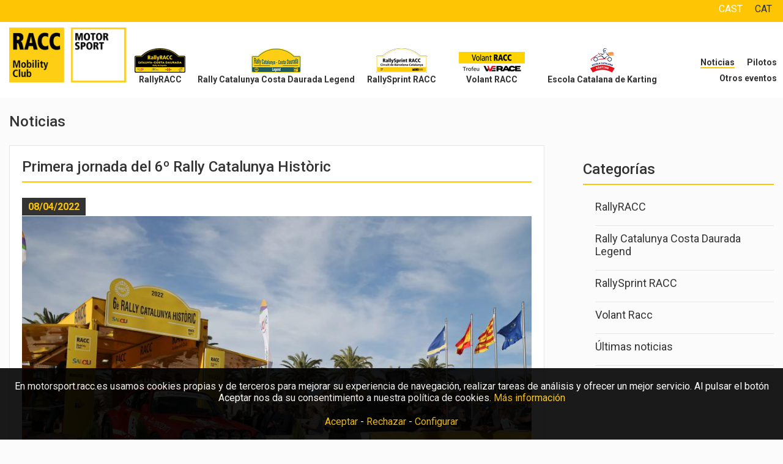

--- FILE ---
content_type: text/html; charset=UTF-8
request_url: https://motorsport.racc.es/noticias/noticia.php?id=503
body_size: 5033
content:
<!DOCTYPE html>
<html lang="es">
<head>
<meta charset="utf-8">
<title>Noticias | RACC Motorsport</title>
<link rel="apple-touch-icon" sizes="76x76" href="/favicons/apple-touch-icon.png">
<link rel="icon" type="image/png" href="/favicons/favicon-32x32.png" sizes="32x32">
<link rel="icon" type="image/png" href="/favicons/favicon-16x16.png" sizes="16x16">
<link rel="manifest" href="/favicons/manifest.json">
<link rel="mask-icon" href="/favicons/safari-pinned-tab.svg" color="#5bbad5">
<link rel="shortcut icon" href="/favicons/favicon.ico">
<meta name="msapplication-config" content="/favicons/browserconfig.xml">
<meta name="theme-color" content="#ffffff">

<meta name="viewport" content="width=device-width, initial-scale=1.0">
<meta name="description" content="RACC Motorsport">
<meta name="author" content="Mastercom">
<!-- Facebook -->
<meta property="og:title" content="RACC Motorsport" />
<meta property="og:image" content="http://motorsport.racc.es/motorsport_racc_es/imagenes/logo.png" />
<meta property="og:url" content="http://motorsport.racc.es/noticias/noticia.php?id=503" />
<meta property="og:description" content="VolantRACC" />
<!-- Twitter -->
<meta name="twitter:card" content="summary" />
<meta name="twitter:title" content="RACC Motorsport" />
<meta name="twitter:description" content="VolantRACC" />
<meta name="twitter:image" content="http://motorsport.racc.es/motorsport_racc_es/imagenes/logo.png" />
<!--link href="/css/font-awesome.min.css" rel="stylesheet"-->
<link href="/assets/font-awesome.6.5.1/css/all.min.css" rel="stylesheet">
<link href='//fonts.googleapis.com/css?family=Roboto:400,300,500,700' rel='stylesheet' type='text/css'>
<link href="/css/estilos.css?t=588364277" rel="stylesheet">
<link href="/css/menu.css" rel="stylesheet">
<script src="//ajax.googleapis.com/ajax/libs/jquery/1.9.1/jquery.min.js"></script>
<script type="text/javascript" src="/js/funciones.js"></script>
<script type="text/javascript" src="/js/matchMedia.js"></script>

<link rel="stylesheet" href="../css/magnific-popup.css">
<script src="../js/magnific-popup.js"></script>

<script>
$(document).ready(function(){
	//cargar_derecha()
	iniciar_galeria_noticias()
})
</script>

</head>
<body id="noti">
	

	<header>
	<article id="cabecera" class="cabint">
	<div id="navtop">
	<figure><a style="color:#666" class="fa fa-home fa-3x" href="/"></a></figure>


    <ul class="language">
    	<li><a class="font18 active" href="http://motorsport.racc.es/" title="Castellano">CAST</a></li>
		<li><a class="font18" href="http://motorsport.racc.cat/" title="Catal&aacute;" >CAT</a></li>
        </ul>
       <!-- <div class="respon">
         <a class="boton_language" href="#">CAST</a>
         <ul class="language_acordeon" style="display:none">
    		<li><a class="font18 active" href="http://motorsport.racc.es/" title="Castellano">CAST</a></li>
			<li><a class="font18" href="http://motorsport.racc.cat/" title="Catal&aacute;" >CAT</a></li>
        </ul>-->

        <!--  <a class="boton_redes" href="#"><i class="fa fa-share-alt fa-2x"></i></a>
          <ul class="redes_acordeon" style="display:none"  >
		<li><a href="https://www.facebook.com/RallyRaccCatalunya" target="_blank" title="facebook RallyRACC"><i class="fa fa-facebook-square fa-2x"></i></a></li>
		<li><a href="https://twitter.com/RallyRACC" target="_blank" title="twitter RallyRACC"><i class="fa fa-twitter-square fa-2x"></i></a></li>
		<li><a href="https://www.instagram.com/rallyracc/" target="_blank" title="Instagram RallyRACC"><i class="fa fa-instagram fa-2x" ></i></a></li>
		<li><a href="https://www.youtube.com/user/ClubRACC" target="_blank" title="you tube RallyRACC"><i class="fa fa-youtube-square fa-2x"></i></a></li>
	</ul>-->
         </div>
	<!--<ul class="redes_top">
		<li><a href="https://www.facebook.com/RallyRaccCatalunya" target="_blank" title="facebook RallyRACC"><i class="fa fa-facebook-square fa-2x"></i></a></li>
		<li><a href="https://twitter.com/RallyRACC" target="_blank" title="twitter RallyRACC"><i class="fa fa-twitter-square fa-2x"></i></a></li>
		<li><a href="https://www.instagram.com/rallyracc/" target="_blank" title="Instagram RallyRACC"><i class="fa fa-instagram fa-2x" ></i></a></li>
		<li><a href="https://www.youtube.com/user/ClubRACC" target="_blank" title="you tube RallyRACC"><i class="fa fa-youtube-square fa-2x"></i></a></li>
	</ul>-->
     <!-- <h2 class="font18"><strong>RACC MOTORSPORT</strong></h2>-->
    </div>
	<h1><a style="/*background-size: auto 90px;*/" title="RACC Motorsport" class="logog" href="/" ><span style="position:absolute; top:-20px; left:-20px"> motorsport </span></a></h1>

	<div id="menu" class="main"><nav class="nav">
<ul class="nav-list">
	
		
			<li class="nav-item">
				<a href="/rallyracc/" class="sinborde"><img src="/imagenes/menu-rallyracc.png" style="height:40px; margin-top:-40px"></a>
				<a href="/rallyracc/" class="nav-item-top">RallyRACC</a>
			</li>
         <li class="nav-item">
         	<a href="/catalunya-legend/" class="sinborde"><img src="/imagenes/menu-legend.png" style="height:40px; margin-top:-40px"></a>
         	<a href="/catalunya-legend/" class="nav-item-top">Rally Catalunya Costa Daurada Legend</a>
	         <!--ul class="nav-submenu">
					<li class="nav-submenu-item" style="text-align: left;"><a href="/catalunya-historic/historico.php">Histórico</a></li>
				</ul-->
			</li>
         <li class="nav-item">
         	<a href="/rallysprint-racc/" class="sinborde"><img src="/imagenes/menu-sprint.png" style="height:40px; margin-top:-40px"></a>
         	<a href="/rallysprint-racc/" class="nav-item-top">RallySprint RACC</a>
            <!--ul class="nav-submenu">
					<li class="nav-submenu-item" style="text-align: left;"><a href="/rallysprint-racc/historico.php">Histórico</a></li>
				</ul-->
         </li>
			<li class="nav-item" >
				<a href="/volant-racc/2025/" class="sinborde"><img src="/imagenes/menu-volant.png" style="height:40px; margin-top:-40px"></a>
				<a href="/volant-racc/2025/" class="nav-item-top">Volant RACC</a>
	         <!--ul class="nav-submenu">
					<li class="nav-submenu-item"><a href="/volant-racc/2023/informacion-practica.php">Información práctica</a></li>
					<li class="nav-submenu-item"><a href="/volant-racc/2023/clasificacion.php">Clasificación</a></li>
					<li class="nav-submenu-item"><a href="/volant-racc/2023/noticias.php">Noticias</a></li>
					<li class="nav-submenu-item"><a href="/volant-racc/2023/fotografias.php">Imágenes</a></li>
					<li class="nav-submenu-item"><a href="/volant-racc/historico.php">Histórico</a></li>
				</ul-->
			</li>
			<li class="nav-item">
				<a href="/escola-catalana-karting/" class="sinborde"><img src="/imagenes/menu-kart.png" style="height:40px; margin-top:-40px"></a>
				<a href="/escola-catalana-karting/" class="nav-item-top">Escola Catalana de Karting</a>
			</li>



	<li class="nav-item nav-right ">
    	<a href="/pilotos/">Pilotos</a>
   </li>
	<li class="nav-item nav-right activo actual">
		<a href="/noticias/">Noticias</a>
	</li>
	<li class="nav-item nav-right">
		<a href="javascript:;">Otros eventos</a>
		<ul class="nav-submenu">
			<li class="nav-submenu-item" style="text-align: left;"><a href="/ecorally-racc/historico.php">EcoRallyRACC</a></li>
			<li class="nav-submenu-item" style="text-align: left;"><a href="/monte-carlo/historico.php">Monte-Carlo Historique</a></li>
		</ul>
	</li>

</ul>
</nav></div>

</article>


	</header>

	<section class="content">
    <div class="titulo_h2_pag">
    <h2>Noticias  </h2>	</div>

		<section class="bloque5">
			<h1>Primera jornada del 6º Rally Catalunya Històric</h1>
			<div class="texto" style="text-align:justify">
				<p class="fecha">08/04/2022</p>
				<a href="https://motorsport.racc.es/imagenesap/fototeca/g_CAT_Historic22_004.JPG" title="Rally Catalunya Històric 2022" class="foto_zoom"><img src="https://motorsport.racc.es/imagenesap/fototeca/g_CAT_Historic22_004.JPG"  align="right" class="fotonoti m-t-30"></a>
                <p>- Un total de 48 equipos han tomado la salida desde el Passeig Jaume I de Salou
- Los participantes recorrerán 430 km de los que 144,81 son de regularidad
- 80 equipos en la reunión de coches clásicos de la etapa del sábado</p>
                <p class="separador"></p>
				<p><p>Salou (Tarragonès), 8 de abril de 2022. Un total de 48 equipos, distribuidos en las categorías Regularidad (31), Regularidad Sport (9) y Legend (8), han tomado la salida desde el podio situado en el Passeig Jaume I de Salou para disputar la 6ª edición del Rally Catalunya Històric. Esta prueba es de regularidad para automóviles clásicos, puntúa para el Campeonato de Catalunya y está organizada por el RACC, en colaboración con el Patronato Municipal de Turismo de Salou y el patrocinio de Pirelli. La prueba se disputará hasta las 18 horas de mañana sábado.</p>
<p><strong>Especialistas e igualdad</strong></p>
<p>Entre los 48 equipos participantes se encuentra una amplia representación de los mejores especialistas de la modalidad de regularidad para clásicos. Si bien en una prueba de estas características no hay un favorito claro dada la gran competencia existente, en la lista destaca la pareja ganadora de la pasada edición, Carles Miró-Ivan Matavacas (Porsche 911 SC), que sin duda deberá luchar con sus a priori principales rivales, Juan Pedro García-Sergi Giralt (Autobianchi A-112 Abarth), segundos en 2021, y con el dúo líder de SEAT Históricos, Josep Maria Bardolet-Carles Jiménez (SEAT 124 Especial 2000), quienes la pasada temporada terminaron terceros tras batallar por el triunfo hasta el último momento. SEAT Históricos presenta de nuevo una numerosa formación con seis coches. A destacar también los mejores equipos de la categoría Sport (promedio más elevado), con José Luis Moreno-Isidre Noguera (BMW 320i E30), ganadores hace un año, como cabezas de lista.</p>
<p><strong>10 tramos en dos etapas</strong></p>
<p>Junto a los tres tramos que se disputan hoy: Gavadà (14,36 km), Pratdip (20,34 km) y Riudecanyes (16,59 km), cabe sumar los siete que se correrán mañana sábado: Duesaigües (16,33 km), El Pont d'Armentera (21,66 km), Vallespinosa (5,80 km), Savallà-Conesa (13,90 km), Querol (16,04 km), Pontons (5,92 km) y El Montmell (13,87 km), con un total de 144,81 km de regularidad controlada en carretera cerrada al tráfico. El Passeig Jaume I de Salou es el gran centro neurálgico del rally y el lugar donde se ha iniciado hoy la primera etapa de carrera, que finalizará a partir de las 21.30 horas.</p>
<p>La segunda etapa se correrá este sábado 9 de abril entre las 9:30 y las 18 horas, con un reagrupamiento en Santa Coloma de Queralt. Paralelamente a esta segunda jornada de rally, un total de 80 equipos participarán en la reunión de coches clásicos que también tendrá como epicentro el Passeig Jaume I de Salou. Estos equipos realizarán un recorrido opcional de 60 km y tomarán la salida desde el mismo podio del rally. De este modo, 130 coches clásicos ofrecerán un magnífico aspecto al parque de salida.</p>
<p>El 6º Rally Catalunya Històric cuenta con el patrocinio de la marca de neumáticos Pirelli, que este año celebra sus 150 años de existencia. Las tres categorías en que se distribuyen los participantes son Regularidad Sport (medias hasta 70 km/h), Regularidad (medias hasta 55 km/h) y Legend FCA (solo exhibición).</p></p>
			</div>
            <br class="clearfloat">
			<div class="galeria_noticias">

                			</div>
            <div>
                			</div>
   		</section>


		<aside>
			<div class="titulo_h2_pag">
  <h2>Categorías</h2>
</div>
<ul class="categorias_not" >
  <li><a href="https://www.rallyracc.com/" target="_blank">RallyRACC</a></li>
  <li><a href="/catalunya-legend/noticias.php">Rally Catalunya Costa Daurada Legend</a></li>
  <li><a href="/rallysprint-racc/noticias.php">RallySprint RACC</a></li>
  <li><a href="/volant-racc/noticias.php">Volant Racc</a></li>
  <li><a href="/noticias/">Últimas noticias</a></li>
</ul>	    </aside>

    </section>

	<footer><section class="pie">



	<article class="redes_sociales">
		<a href="https://www.facebook.com/RallyRaccCatalunya" target="_blank" title="facebook RallyRACC"><i class="fa-brands fa-square-facebook fa-2x"></i></a>
		<a href="https://twitter.com/RallyRACC" target="_blank" title="X RallyRACC"><i class="fa-brands fa-square-x-twitter fa-2x"></i></a>
		<a href="https://www.instagram.com/rallyracc/" target="_blank" title="Instagram RallyRACC"><i class="fa-brands fa-square-instagram fa-2x"></i></a>
		<a href="https://www.youtube.com/user/ClubRACC" target="_blank" title="you tube RallyRACC"><i class="fa-brands fa-square-youtube fa-2x"></i></a>
	</article>


	<!--<article class="patrocinadores m-b-20">
			<img src="/imagenes/patrocinadores/f1.png"/>
			<img src="/imagenes/patrocinadores/wrc.png"/>
			<img src="/imagenes/patrocinadores/motogp.png"/>
			<img src="/imagenes/patrocinadores/rfeda.png"/>
			<img src="/imagenes/patrocinadores/rfme.png"/>
			<img src="imagenes/patrocinadores/rca.png"/>
			<img src="/imagenes/patrocinadores/fcm.png"/>
			<img src="/imagenes/patrocinadores/rallyracc.png"/>
			<img src="/imagenes/patrocinadores/circuitcat.png"/>
			<img src="/imagenes/patrocinadores/circuitcat.png"/>
			<img src="imagenes/patrocinadores/promoracc.png"/
			<img src="/imagenes/patrocinadores/racc.png"/>
			<img src="/imagenes/patrocinadores/racc.png"/>
	</article>-->



	<section class="clearfloat"></section>
</section>

<section class="copy">
	<article>
		<p class="text-center">RACC Motorsport &copy; Todos los derechos reservados | <a href="https://www.racc.es/condiciones-de-uso-y-politica-de-privacidad">Condiciones de uso y política de privacidad</a> <span><a href="/politica-cookies.php" > Politica de cookies</a></span></p>
	</article>
</section></footer>



</body>
</html>

--- FILE ---
content_type: text/css
request_url: https://motorsport.racc.es/css/estilos.css?t=588364277
body_size: 8681
content:
/*------------------------------------*\
    RESET
\*------------------------------------*/
/* Primero reiniciamos todos los elementos */
body,div,dl,dt,dd,ul,ol,li,h1,h2,h3,h4,h5,h6,pre,form,fieldset,input,textarea,blockquote,th,td {margin:0;padding:0}
p{/*margin-bottom:15px;*/ padding: 10px 20px; text-align:justify; color:#333; font-size:16px}
.separador{background-color: #DDD; margin:0; padding:0; height:1px;}
table{border-collapse:collapse; border-spacing:0}
fieldset,img {border:0}
address,caption,cite,code,dfn,th,var {font-style:normal; font-weight:normal}
ol {list-style:none}
caption,th {text-align:left}
h1,h2,h3,h4,h5,h6 {font-size:100%; font-weight:normal}
q:before,q:after {content:''}
abbr,acronym {border:0}
textarea{overflow:auto;}
.clearfix:after {content: ".";display: block;clear: both;visibility: hidden;line-height: 0;height: 0}
.clearfix {display: inline-block;}
html[xmlns] .clearfix {display: block;}
* html .clearfix {height: 1%;}
*:focus{outline: none}
a img {border:none} 
.cabint{ width:1280px; margin:0 auto; background-color:#FEC504}
.cabint h1{margin:0;padding-top:35px}
.cabint figure{ display:none}
#encabezado{float:left;margin-left:6px;width:590px}
#encabezado p{color:#F60; display:block; float:left; font-size:18px; margin: 15px 0px 0px 25px}
#video{ width:420; height:400; padding-top:35px}
#header_recursos{ height:150px; width:990px;}
body{color:black;font-size:62.5%;font-family: 'Roboto', sans-serif;color:#FFF; background:#FBFBFB url(../imgcss/bg_navtop.jpg) 0 0 repeat-x; height:100%; }
*,
*:after,
*:before {
	margin:0;
	padding:0;
	box-sizing:border-box;
	-webkit-box-sizing:border-box;
	-moz-box-sizing:border-box;
	-webkit-font-smoothing:antialiased;
	font-smoothing:antialiased;
	text-rendering:optimizeLegibility;
}
.text-center{ text-align:center}
header{height:160px; background: #fff url(../imgcss/bg_navtop.jpg)0 0 repeat-x}
.clearfloat{clear:both;height:0;line-height:0;display:block}
.content{max-width:1280px; margin:0 auto; overflow:hidden; height:100%; min-height:100%;}
.mitad{width:50%; float:left}
.font18{font-size:16px;}
a, a:hover {text-decoration:none; color:#333}
a:hover { color:#FC0}
ul, ol {list-style:none;}
/*ESTRUCTURA*/
/*cabecera*/
#navtop{  padding:0 8px; width:700px; float:right; color:#333 }
#navtop a{color:#333}
#navtop a:hover, #navtop a.active{color:#FFF }

.redes_top, .language {  float:right; margin-top:5px}
.language{ margin-left: 10px}
.redes_top ul{ }
.redes_top li, .language li{list-style:none; float:left; padding: 0 10px; font-size:11px; }
.redes_top li a, .language li{ color:#333 }
.sel_lang{ width:180px;float:right}
.language_int{ display:block; float:right; margin-bottom:20px;margin-bottom: 15px;
padding: 10px 0 ;font-size:16px; color:#333 }
.language_int li{list-style:none; float:left; margin-right:10px  }
.language_int li a{ padding:  5px; border:1px solid #fff;}
.language_int li .active{ background:#fbfbfb; color:#FCC600; padding:  5px; border:1px solid #F2F2F2; border-radius: 5px}
.language_int li a:hover{ background:#fbfbfb; color:#FCC600; padding:  5px; border:1px solid #F2F2F2; border-radius: 5px}


.logos_official{ width:220px; /*height:100px;*/ float:right; margin-top:10px; }
.logos_official li{list-style:none; float:left;}
.logo {float:left;}
.logog{width:240px; height:101px; background: url(../imagenes/logo.png)0 0 no-repeat; margin:0 auto;  margin-bottom:0;display:block; float:left; margin-top:10px }
#navtop h2{ margin-right:65px; width: 165px; float:right; line-height: 24px; margin-top:5px}
/*cuerpo*/

.info_dest{max-width:1280px; margin:0 auto; margin-top:25px; font-size:18px }
.info_dest li{ padding:10px 20px; list-style:none; float:left; margin-bottom:20px}
.info_dest li a{color:#FC0}
.info_dest li a span{ background:none; color:#FFF}
.info_dest .noesmenu{font-size:0.7em; float:right; padding:0 10px;}
.bloque1, .bloque2, .bloque3, .bloque4{ max-width:1280px ; margin:0 auto; margin-bottom:15px }
.bloque1{margin-top:20px; margin-bottom:0}
.bloque2 article{ width:24%;float:left;  background-color:#FFF;}
.bloque3 article {width:32%;  float:left;}
.margender{margin-right:10px}
.bloque2 article.noticias_mini{ width:90% ; margin:0 15px; border-bottom:#E6E6E6 1px solid; padding:10px 0 }
.noticias_mini figure{float:left; margin-right:10px}
.noticias_mini a{ font-size:14px; font-weight:600; }
.noticias_mini a span{ background:none; color:#666; padding-left:0;}
.bloque2 article.listas {  width:100% }
.bloque2 article.listas p{ background-color:#1F1F1F; font-size:12px; font-size:17px; color:#fff ; font-weight:bold ; margin:3px 0 ; padding:2px 3px 2px 10px}

.bloque2 article.listas li{background-color:#1F1F1F; font-size:12px; color:#FC0; font-weight:bold ; margin:3px 0 ; padding:1px 3px 1px 25px}
.bloque2 article.listas li .derecha { background:none; float:right;}
#noticias_wrc, #noticias_rallyracc, #imagenes, #videos, #acti_tienda, #calendario, #ult_clasi, #otras_clasi, #noticias_volant, #noticias_eco, #noticias_mc, #tres_pruebas, #fototeca_volant {min-height:322px; overflow:hidden; margin-top: 20px; margin-bottom:20px; position:relative; border: 1px solid #E6E6E6 }
.texto img{ width:20%}
#noti .texto img{ width:100%}
#tienda_online{width:100%; /*position:absolute;*/ bottom:0}
#tienda_online figure {float:left}
#tienda_online a{ color:#FFF; font-weight:bold; font-size:14px; display:block; margin: 0 5px; padding: 8px 0}
#tienda_online a i, #tienda_online a:hover{ color:#FEC504}
#imagenes article.noticias_mini{border:none; padding-bottom:5px}
#imagenes article.noticias_mini i{margin-right:10px}
#calendario article.listas li {padding-left:10px}
.bloque3 h2, .bloque2 h2{ font-size:20px; color:#000; font-family:'Roboto', serif, sans-serif; font-weight:500;  padding: 5px 0 5px 10px;   background-color: #FEC504}
.masinfo{ font-size:18px;  color:#333; margin:10px; float:right; border-bottom: 2px solid #FFC600; padding-bottom:5px; position:absolute; right:5px; bottom:0px}
.galeria_home .masinfo, .videoteca .masinfo{    margin:10px; float:left; border-bottom: 2px solid #FFC600; padding-bottom:5px; position:relative; margin-left:20px }
.videoteca iframe { max-width:350px}
.masinfo:hover{ color:#FFC600; }
.bloque3 p, .bloque2 p{font-size:18px; color:#686868; font-family:'Roboto', serif, sans-serif; font-weight:300; padding:10px 15px; text-align:justify}
.fecha{ padding:0; margin: 0; background-color:#333; color:#FEC504; padding:5px 10px;  position:absolute; top:0; left:0; margin-left:170px}
.bloque5 p.fecha {padding:0; margin: 0; background-color:#333; color:#FEC504; padding:5px 10px;  position:absolute; top:0; left:0; margin-left:170px}

#noti .fecha{ padding:0; margin: 0; background-color:#333; color:#FEC504; padding:5px 10px;  position:absolute; top:0; left:0; font-size:16px; font-weight:bold; display: block}

.box_ratio_1_1{position: relative; width: 100%;	/* ancho deseado */}
.box_ratio_1_1:before{content: ""; display: block; padding-top: 75%; /* ajustar este valor para establecer el aspect ratio, 100% para 1:1*/}
.box_ratio_1_1 > .box_ratio_content{position:  absolute; top: 0; left: 0; bottom: 0; right: 0;}
.titulo_h2_pag{ width:100%; margin-top:25px}
.titulo_h2_pag h2{ color: #333;
    font-family: "Roboto",serif,sans-serif;
    font-size: 24px;
    font-weight: 500;
    margin-bottom: 25px;}
.patro_aside li{ float:left; margin:15px; vertical-align:middle;height: 70px;}
.patro_aside li a { height: 70px; vertical-align: middle;}
.patro_aside img{   }


aside{ width:25%; float:right; margin-left:20px; margin-bottom:30px; min-height:500px}
/*aside{ width:10%; float:right; margin-left:20px; margin-right:15px }*/

aside .derecha {overflow:hidden}
aside .titulo_h2_pag h2{font-size: 24px;
color: #333;
font-family: 'Roboto', serif, sans-serif;
font-weight: 500;
margin-bottom: 25px;
border-bottom: 2px solid #FEC504;
padding-bottom: 10px;}
.bloque5{width:70%; float:left ; background-color:#FFF; padding:20px;overflow:hidden; border: 1px solid #E6E6E6; margin-bottom: 30px;}
/*.bloque5{width:85%; float:left ; background-color:#000; padding:20px;overflow:hidden}*/

.bloque5 h1{font-size:24px; color:/*#FEC504*/ #333; font-family:'Roboto', serif, sans-serif; font-weight:500; margin-bottom: 25px; border-bottom: 2px solid #FEC504; padding-bottom:10px}

.bloque5 p, .bloque5 li{font-size: 16px;color: #333; }
ul.listado {padding-left: 20px;}
ul.listado li{list-style-type: disc; padding-left: 0px;}

.bloque{background-color:#FFF; padding:20px; overflow:hidden; font-size:14px;border: 1px solid #E6E6E6; margin-bottom: 30px}
.bloque_100{width:100%;}
.bloque h1, .aside h2{font-size:24px; color:#FEC504; font-family:'Roboto', serif, sans-serif; font-weight:500; margin-bottom: 25px}

.logos{text-align:center; padding: 0 5px; background-color:#FFF; padding-top:10px}
.logos img{max-width: 100%; display: inline-block; /*margin: 10px 0;*/ height: auto}

img.ancho100 {width:100%}

/*.bloque5 h2{font-size:18px; font-family:'Roboto', serif, sans-serif; font-weight:500;  }*/
/*.bloque5 h3{font-size: 14px; background-color: #FEC504; color: #000; padding: 5px;  margin-bottom:10px}*/

.amarillo{color:#FEC504}

.bloque5 h2{font-size: 16px; background-color:#333; color:#fff; padding: 5px;  margin-bottom:7px; font-weight:bold}
.bloque5 .h2famarillo {background-color:#333 !important; color:#fff !important; font-weight:bold; margin-top:10px}
.bloque5 td{font-size:14px; /*border-top:1px solid #2a2929;*/ padding:5px; color:#333; font-weight:700}

.bloque5 .listadescarga td {font-size:15px; height:70px}

.content .bloque5 .listadescarga div {font-size:16px; margin-bottom:10px}

.bloque5 .listadescarga p {font-size:16px; margin:15px 0px}
.bloque5 .listadescarga {font-size:16px; margin:15px 0px}


.bloque5 td anchocompleto {padding:0px !important}

.bloque5 h3{font-weight:bold; font-size:16px}
.bloque5 .hotel_desplegable{border:1px #222 solid; background-color:#222; color:#FC0; padding:5px 10px; font-size:16px; margin-top:5px;}
.bloque5 .hotel_desplegado .cab{border:1px #222 solid; background-color:#222; color:#FC0; padding:5px 10px; font-size:16px; margin-top:5px; cursor:pointer}
.bloque5 .hotel_desplegado .cuerpo{border:1px #222 solid; color:#FFF; padding:5px 10px; display:none}
.bloque5 .hotel_desplegado .cuerpo .fotohotel{float:left; margin-right: 15px; width:200px;}
.bloque5 .hotel_desplegado .cuerpo p{line-height:15px;}
.bloque5 .hotel_desplegado .cuerpo strong{color:#FC0;}
.bloque5 .hotel_desplegado .cuerpo table tr:first-child{color:#FC0;}
.bloque5 .hotel_desplegado .cuerpo table tr:first-child td{border:0;}
.bloque5 .hotel_desplegado .cuerpo table tr td{border-top:1px solid #2A2929}
.bloque5 .hotel_desplegado .cuerpo .columnahotel{width:50%; float:left; text-align:center;}


.separator{border-bottom:1px solid #2a2929; height:4px}

.bloque5 .menuhor{overflow:hidden}
.bloque5 .menuhor > div {background-color:#333333; padding:6px 0; font-weight:bold; text-align:center;}
.derecha {text-align: right}


.bloque5 .cuatrocol > div {width:25%; float:left;  margin-top:5px}
.bloque5 .cincocol > div {width:20%; float:left;  margin-top:5px}
.bloque5 .seiscol > div {width:16%; float:left;  margin-top:5px}


.bloque5 .trescolguia{overflow:hidden; margin-bottom:12px}
.bloque5 .trescolguia > div {width:33%; float:left;  margin-top:5px; font-size:17px}
.bloque5 .trescolguia > div:nth-child(2), .trescolguia > div:nth-child(3) {text-align:right}

.bloque5 .onlinetramos div {
	font-size:17px;
}
/*.bloque5 .trescolguia > div:nth-child(3):after {content:"<br class='clearfloat'>"}*/
/*.respon{display:none}*/

.content .bloque5 .itinerario tr .fondogrisrz{background-color:#202020}
.content .bloque5 .itinerario tr .fondogrisservice{background-color:#444444}


.content .bloque5 .valoracion {background-color: #404040; font-size:16px}
/*.fondoamarillo{color:#000; font-weight:bold; background-color:#FEC504; width:20px} */

.content .bloque5 .itinerario tr .fondoamarillo{color:#000; font-weight:bold; background-color:#FEC504; width:20px} 

.fondoamarillo{background-color:#FEC504; color:#000;} 
.fondogrisrz{background-color:#202020}
.fondogrisservice{background-color:#444444}

.bloque5 .imgflotantemargen img{margin:0px 20px 20px 20px}
/*.bloque5 .flotante.cuatrocol {width:25%}*/
/*.bloque5 table tr td.bordetop {border-top:1px solid #2a2929}*/

.bloque5 .listahistorico > div {width:25%; float:left; margin-top:15px;}
.bloque5 .tarjeta_historico{width:107px; height:180px; color:#FF0; font-weight:bold; display:inline;}

.bloque5 .imganchocompleto {max-width:100%; width:100%}

.bloque5 .imganchomitad {width:49%; max-width:49%}

th.rotate {
  /* Something you can count on */
  height: 220px;
  white-space: nowrap;
}

th.rotate > div {
  transform: 
    /* Magic Numbers */
    translate(25px, 85px)
    /* 45 is really 360 - 45 */
    rotate(-90deg);
  width: 30px;
}
th.rotate > div > span {
 
  padding: 5px ;
}


.tabla tr{
	background-color:#FFF;
}
.tabla td{
	border-bottom:1px #fff solid;
	padding:4px;
	color:#333
}
.tabla td a i{ color: #FEC504 !important}
.tabla tr:nth-child(odd) {background:#F2F2F2}
.tabla th{
	padding:4px;
	background-color:#FEC504;
	color:#333;
	font-weight:bold;
	text-align:left;
}
.rotate p{ color:#333 !important;}
.tabla td p{ margin-bottom: 0 }
.m-l-10{ margin-left:10px}
.m-l-15{ margin-left:15px}
.m-l-20{ margin-left:20px}
.m-l-30{ margin-left:30px}

.m-r-10{ margin-right:10px}
.m-r-15{ margin-right:15px}
.m-r-20{ margin-right:20px}
.m-r-30{ margin-right:30px}

.m-t-10{ margin-top:10px}
.m-t-15{ margin-top:15px}
.m-t-20{ margin-top:20px}
.m-t-30{ margin-top:30px}

.m-b-10{ margin-bottom:10px}
.m-b-15{ margin-bottom:15px}
.m-b-20{ margin-bottom:20px}
.m-b-30{ margin-bottom:30px}

#resultados p{ font-size:16px; font-weight:500}
/*.texto{ font-size:14px}*/
.texto{ padding-bottom:20px; border-bottom: #E6E6E6 1px solid; overflow:hidden; position:relative}
aside .bloque2 article{ width:100%}
.producto{width:300px; float:left; margin:10px 5px }
.caja_productos{ float:left; width:930px; }
.caja_productos img{width:100%}
.producto h2{ font-size:22px; color:#686868; font-family:'Roboto', serif, sans-serif; font-weight:700; text-align:center}
.producto p{font-size:16px; color:#686868; font-family:'Roboto', serif, sans-serif; font-weight:300; text-align:center; margin-bottom:10px}
.info{color:#f83521; font-size:18px; font-weight:700;line-height:24px; float:left; margin-left:10px}
.precio_prod{color:#f83521; font-size:18px; font-weight:700;line-height:24px; float:left; margin-left:5px;float:right;margin-right:10px}
.carro{float:right; }
.producto figure{margin-bottom:10px}
.bloque4 h2, .bloque1 h2 {width:100%; color:#333; text-align:center;font-size:26px; font-family:'Roboto', serif, sans-serif; font-weight:700;  padding:10px 5px; margin:50px 10px 10px 0}
.enlaces_interes figure{ border:#9a9a9a 1px dashed; width:175px; float:left; margin:0 19px}
.categorias_not li{ margin: 10px 0 10px 20px; font-size:18px; padding-bottom: 20px; border-bottom: #E6E6E6 1px solid;}
.categorias_not li a{ color:#333; }
.categorias_not li a:hover{color:#fc0}
.button{background-color: #F00;
    background: -webkit-gradient(linear, left top, left bottom, from(#c83c42), to(#fd7074));
    background: -webkit-linear-gradient(top, #c83c42, #fd7074);
    background: -moz-linear-gradient(top, #c83c42, #fd7074);
    background: -ms-linear-gradient(top, #c83c42, #fd7074);
    background: -o-linear-gradient(top, #c83c42, #fd7074);
    background: linear-gradient(top, #c83c42, #fd7074);
    border: 1px solid #fd7074;
    border-bottom: 1px solid #fd7074;
    border-radius: 3px;
    -webkit-border-radius: 3px;
    -moz-border-radius: 3px;
    -ms-border-radius: 3px;
    -o-border-radius: 3px;
    box-shadow: inset 0 1px 0 0 #c83c42;
    -webkit-box-shadow: 0 1px 0 0 #c83c42 inset ;
    -moz-box-shadow: 0 1px 0 0 #c83c42inset;
    -ms-box-shadow: 0 1px 0 0 #c83c42 inset;
    -o-box-shadow: 0 1px 0 0 #c83c42 inset;
    color: white;
    font-weight: bold;
    padding: 6px 20px;
    text-align: center;
    text-shadow: 0 -1px 0 #333;
	font-size:16px; font-family:'Roboto', serif, sans-serif; float:right}
	.textarea{ background-color:#FFF;  border:1px solid #aaa;
   	border-radius:3px; height:30px; width:200px;
    padding:5px 8px; margin:5px 10px}
	.form_newsletter input:focus:invalid, .contact_form textarea:focus:invalid { /* when a field is considered invalid by the browser */
    background: #fff url(images/invalid.png) no-repeat 98% center;
    box-shadow: 0 0 5px #d45252;
    border-color: #b03535
}
.textarea_xl{background-color:#FFF;  border:1px solid #aaa;
   	border-radius:3px; height:30px; width:300px;
    padding:5px 8px; margin:5px 10px}
	.textarea_m{background-color:#FFF;  border:1px solid #aaa;
   	border-radius:3px; height:30px; width:100px;
    padding:5px 8px; margin:5px 10px}
	.textarea_s{background-color:#FFF;  border:1px solid #aaa;
   	border-radius:3px; height:30px; width:50px;
    padding:5px 8px; margin:5px 10px}



.fotonoti {
	margin-left:15px;
	margin-bottom:15px;
}

.centrado{text-align:center;}

/*pie*/

/*.logos_pie li{ list-style:none; float:left}
.logos_bloque1 {width:85%; margin:0 auto ; }
.logos_bloque1 li { float:left; margin:10px 45px;}*/

footer {width:100%;  background:#0F0E0E; border-top: 5px solid #FEC504;  }
.pie {width:1280px; margin:0 auto; padding:0 10px; margin-top:30px; margin-bottom:30px; overflow:hidden}
.pie .redes_sociales {text-align:right; padding:0 0 20px 0}
.pie .redes_sociales a {display:inline-block; padding: 0 10px; margin:0 auto; color: #FEC504;font-size: 16px;font-weight: 700; }
.pie .redes_sociales a:hover{ color:#ccc}
.pie .patrocinadores {text-align:center; padding:20px 0}
.pie .patrocinadores img {margin: 0 20px; height:60px}

.copy {width:100%; background-color:#000; padding:0 10px}
.copy article{width:1280px; margin:0 auto}
.copy p{ font-size:16px; padding:10px 0; margin-bottom:0 !important; color:#CCC; overflow:hidden; }
.copy p span{ float:right; background:none; margin:0 10px 0 10px}
.copy p a{ color: #FEC504}
.copy p a:hover{ color:#CCC}



/*SLIDER*/
/*  Bullet Navigator Skin Begin 
      */
/* jssor slider bullet navigator skin 21 css */
/*
.jssorb21 div           (normal)
.jssorb21 div:hover     (normal mouseover)
.jssorb21 .av           (active)
.jssorb21 .av:hover     (active mouseover)
.jssorb21 .dn           (mousedown)
*/
.jssorb21 div, .jssorb21 div:hover, .jssorb21 .av{background: url(../imgcss/b21.png) no-repeat;	overflow:hidden;	cursor: pointer;}
.jssorb21 div { background-position: -5px -5px; }
.jssorb21 div:hover, .jssorb21 .av:hover { background-position: -35px -5px; }
.jssorb21 > div {background: url(../imgcss/b21.png) no-repeat; background-position: -5px -5px; }
.jssorb21 .av { background-position: -65px -5px; }
.jssorb21 .dn, .jssorb21 .dn:hover { background-position: -95px -5px; }
/* jssor slider arrow navigator skin 21 css */
/*
.jssora21l              (normal)
.jssora21r              (normal)
.jssora21l:hover        (normal mouseover)
.jssora21r:hover        (normal mouseover)
.jssora21ldn            (mousedown)
.jssora21rdn            (mousedown)
*/
.jssora21l, .jssora21r, .jssora21ldn, .jssora21rdn{position: absolute;cursor: pointer;display: block;	background: url(../imgcss/a21.png) center center no-repeat;overflow: hidden;}
.jssora21l { background-position: -3px -33px; }
.jssora21r { background-position: -63px -33px; }
.jssora21l:hover { background-position: -123px -33px; }
.jssora21r:hover { background-position: -183px -33px; }
.jssora21ldn { background-position: -243px -33px; }
.jssora21rdn { background-position: -303px -33px; }
.txt_slider{position: absolute; width: 480px; min-height: 120px; top: 330px; right: 30px; padding: 5px 20px;text-align: left; line-height: 36px; font-size: 30px;color: #FFFFFF; background:url(../imgcss/bg_slidetxt.png)}
.txt_slider a { color:#FFF}
.txt_slider p{ font-size: 65%; text-align: justify; }
/*banderas*/
.bandera {width:16px;height:11px;margin:3px 10px 0 0;float:left; padding:0}
.picto16{display:inline-block;float:left;width:16px;height:11px;margin:0 5px 0 0}




/*Añadidas por Manu*/
#tres_pruebas h2{ font-size:16px !important; line-height:24px}  
.img_responsive{ width:100%}
#mh{ margin-bottom:20px}
.boton_mh{ display:none}
.caja_mh h3:hover{ color:#FCC600}
.caja_mh li{text-align:center; display:inline-block}
.caja_mh ul { background:#333; }
.caja_mh li a{font-weight: bold;padding: 10px 13px;display: inline-block;font-size: 15px; background:#333; color:#FCC600; }  
.caja_mh li a:hover{ background:#444}

.caja_mh li a.active{ color:#fff}

.media{ height:100%; overflow:hidden;/* background: url(../imagenes/bg_media.jpg) no-repeat*/ }
.galeria_home{width:48%; float:left; border:none !important }
.videoteca{ width:48%;float:left; border:none !important}
.galeria_home h2, .videoteca h2{color:#333; border-bottom:3px solid #FEC504; display:block; background:none; font-weight:bold; font-size:24px;  margin-left:20px; }
.videoteca iframe{ /*webkit-box-shadow: -1px -1px 23px 0px rgba(0,0,0,0.75);-moz-box-shadow: -1px -1px 23px 0px rgba(0,0,0,0.75); box-shadow: -1px -1px 23px 0px rgba(0,0,0,0.75);*/  border:#E6E6E6 1px solid; float:left}
.galeria_home figure { float:left}

.imghome-padding{ padding-top:130px}
.cont_img_galeri{width:350px; height:200px;}
.cont_video_galeri{width:356px; height:200px;}
.galeria_home .masinfo, .videoteca .masinfo{ margin-top:150px}
.texto img{ width:170px}

/* ====================================================*/
/* 09 - RESPONSIVE RULES : MOBILE OPTIMIZATION; */
/* =====================================================*/
/*Responsive Layout Rules*/

/*Very large devices*/
@media (min-width: 3000px) and (max-width: 5000px) {
    body, html {
        max-width: 5000px !important;
        overflow-x: hidden !important;
    }
}

/*Projector and Large Screens*/
@media (min-width: 2561px) and  (max-width: 3600px) {
    body, html {
        max-width: 3600px !important;
        overflow-x: hidden !important;
    }
}

/*iMac 27 inch, Cinema HD Display*/
@media (min-width: 1921px) and (max-width: 2560px) {
    body, html {
        max-width: 2560px !important;
        overflow-x: hidden !important;
    }
}

/*iMac 21.5 inch, MacBook Pro 17 inch, LED Cinema Display*/
@media (min-width: 1681px) and (max-width: 1920px) {
    body, html {
        max-width: 1920px !important;
        overflow-x: hidden !important;
    }  
}

/*MacBook Pro 15 inch High Resolution */
@media (min-width: 1441px) and (max-width: 1680px) {
    body, html {
        max-width: 1680px !important;
        overflow-x: hidden !important;
							
    }  
}

/*MacBook Pro 15 inch*/
@media (min-width: 1281px) and (max-width: 1440px) {
    body, html {
        max-width: 1440px !important;
        overflow-x: hidden !important;
		
    } 
	 #navtop h2{ margin-right:65px; width: 165px; float:right; line-height: 24px; margin-top:5px}
}


/*MacBook Air & Pro 13 inch*/
@media (min-width: 1025px) and (max-width: 1280px) {
    body, html {
        max-width: 1280px !important;
        overflow-x: hidden !important;
    }
	.logos_official {position: absolute;top:50px; right:0; width:450px; /*height: 100px;*/ z-index:9999}
	#navtop{position:absolute; top: 0; right:0 }
	.redes_top{ float:right !important}
    .logos_bloque1{width:90%}
	.logos_bloque1 li{ margin-right:3%;margin-left:3%}
	.bloque4 h2, .bloque1 h2{ padding:15px  }
    .pie {width:100%;}
	.bloque2{ padding:0 }
	#noticias_wrc, #noticias_rallyracc, #imagenes, #videos, #acti_tienda, #calendario, #ult_clasi, #otras_clasi {height:340px; overflow:hidden; margin-top: 20px; margin-bottom:20px; position:relative}
	#tienda_online a{ font-size:11px}
	.copy article{width:100%;}
	.logog{margin-left:15px}
	#imagenes figure img{width:100%}
	.content{ padding: 0 15px}
	#navtop h2{ margin-right:65px; width: 165px; float:right; line-height: 24px; margin-top:5px}
	#ult_clasi .masinfo{ color: #333  }	
}
@media (max-width: 1160px) {
	.logog{margin-left:15px;width: 202px; height: 85px; background: url(../imagenes/logo_s.png)0 0 no-repeat;}
	}

/*Desktop*/
@media (min-width: 961px) and (max-width: 1024px) {
    body, html {
        max-width: 1024px !important;
        overflow-x: hidden !important;
    }
	.cabint{ width:100%; margin:0 auto}
	.logos_official {position: absolute;top:50px; right:0; width:450px; /*height: 100px;*/ z-index:9999}
	.logos_bloque1 li{ margin-right:2%;margin-left:2%}
	/*.logog{display:block; width:166px; height:80px;   background: url(../imagenes/logo.png)0 0 no-repeat; margin:15px 0 15px 5px;  float:left}*/
	.bloque1, .bloque2, .bloque3{ padding:0 }
	
	#noticias_wrc, #noticias_rallyracc, #imagenes, #videos, #acti_tienda, #calendario, #ult_clasi, #otras_clasi { width:48%;height:340px; overflow:hidden; margin-top: 20px; margin-bottom:20px; position:relative}
	.bloque2 img, .bloque3 img{ overflow:hidden;}
	.margender{margin-right:10px}
	
	.bloque2 article{width:48%}
	 #imagenes figure { height:150px; overflow:hidden}
	 #imagenes .noticias_mini a{ width:100%; padding:0 20px}
	 #imagenes .noticias_mini figure{ height:40px}
	.copy article{width:100%}
	.logos_pie li a img{width:100px}
	.bloque5 {width: 100%}
	aside{ width:100%; float:left; margin-left:0px; min-height:100% }

	#sec_carrito{width:100%; cursor:pointer}
	#sec_carrito iframe{display:none}
	#sec_carrito h2 i{ display:inline-block!important}

	.pie {width:100%}
	.logos img {margin: 0 10px}
	.content{ padding: 0 15px}
	.logog{margin-left:15px;width: 202px; height: 85px; background: url(../imagenes/logo_s.png)0 0 no-repeat;}
	header{height:140px}
	#navtop h2{ margin-right:65px; width: 165px; float:right; line-height: 24px; margin-top:5px}
	.pie .patrocinadores img{ margin:0 15px}
	.media{ background:none; }
	.galeria_home h2, .videoteca h2{ margin-top:20px}
	.videoteca iframe{ margin-left:20px; float: none;  }
	.galeria_home figure { float:left}
	.imghome-padding{ padding-top:130px}
	#fototeca_volant{ margin-bottom:0}
	.galeria_home .masinfo, .videoteca .masinfo{ margin-top:10px}

}

/*Big Tablets and Small Desktop*/
@media (max-width: 960px) {
    body, html {
        max-width: 960px !important;
        overflow-x: hidden !important;
    }
	.cabint{ width:100%; margin:0 auto}
	.logos_official {position: absolute;top:60px; right:50px; width:450px; /*height: 100px;*/ z-index:9999}
	.bloque2 article. bloque3 img {width:100% }
	.margender{margin-right:0}
	/*.logog{display:block; width:166px; height:80px;   background: url(../imagenes/logo.png)0 0 no-repeat; margin:15px 0 15px 5px;  float:left}*/
	.logos_bloque1 li{ margin-right:0;margin-left:0}
	
	.margender{margin-right:10px}
	 .bloque2{ padding-left:10px}
	.bloque2 article{width:48%}
	 #imagenes figure { height:150px; overflow:hidden}
	 #imagenes .noticias_mini a{ width:100%; padding:0 20px}
	 #imagenes .noticias_mini figure{ height:40px}
	.copy article{width:100%}
	.logos_pie li a img{width:80px}
	.bloque5 {width: 100%}
	aside{ width:100%; float:left; margin-left:0px }
	aside .bloque2 article{width:48%}
	
	.info_dest li{ padding:0px 20px; /*background:#191919; */list-style:none; float:left; /*background:#666; */ margin-bottom:20px}
	.info_dest .noesmenu{float:left;}

	#sec_carrito{width:100%; cursor:pointer}
	#sec_carrito article{width:100%}
	#sec_carrito iframe{display:none}
	#sec_carrito.bloque2{padding-left:0;}
	#sec_carrito h2 i{ display: inline-block}
	#sec_carrito h2 i{ display:inline-block!important}
	
	.pie {width:100%}
	.logos img {margin: 0 10px}
	.content{ padding: 0 15px}
	.logog{margin-left:15px}
	.logog{margin-left:15px;width: 78px; height: 85px; background: url(../imagenes/logo_m.png)0 0 no-repeat;}
	header{height:140px}
	#navtop h2{ margin-right:65px; width: 165px; float:right; line-height: 24px; margin-top:5px}
	.logog { background:url(../imagenes/logo_s.png) 0 0 no-repeat ;height:60px; width:178px; position: absolute; top:40px; left:0; z-index:1041 !important}
	.logog span{ display:none}
	header{height:130px}
	.pie .patrocinadores img{ margin:0 10px}
	#mh{ /*display:none*/}
	.boton_mh{ display:block}
	.caja_mh{ background-color:#444; margin-bottom:20px}
	.caja_mh h3{background:#333; color:#fff; display:block;padding:15px; text-align:center; cursor:pointer; border-bottom: 1px solid #555;}
	.caja_mh h3:hover{ color:#FCC600}
	.caja_mh li{text-align:center; display:block; }
	.caja_mh li a{ }
	.caja_mh li a{text-align:center; display:block; padding:15px; font-size:16px; font-weight:700; color:#fff; background:#444; border-bottom: 1px solid #555; }  
	.caja_mh li a:hover{ color:#FCC600; background-color:#555 ; border-bottom: 1px solid #333}
	.media{ background:none; padding-left: 0 }

	.galeria_home h2, .videoteca h2{ margin-top:20px}
	.videoteca iframe{ margin-left:20px; float: none; }
	.galeria_home figure { float:left}
	.imghome-padding{ padding-top:130px}
	#fototeca_volant{ margin-bottom:0}
	#ult_clasi .masinfo{color: #fff}
	.galeria_home .masinfo, .videoteca .masinfo{ margin-top:10px}
 }

/*Tablets*/
@media (max-width: 768px) {
    body, html {
        max-width: 768px !important;
        overflow-x: hidden !important;
        font-size: 12px;
    }
	.bloque5 h1{font-size:20px; margin-bottom: 10px}
	.bloque2 img, .bloque3 img{ overflow:hidden; }
	.cabint{ width:100%; margin:0 auto}
	.logos_official {position: absolute;top:60px; right:30px; width:450px; /*height: 100px;*/ z-index:9999}
	.logos_bloque1 li a img { width:105px}
	.pie h2 span{margin-left:10px}
	.bloque5 {width: 100%; padding:10px}
	aside{ width:100%; float:left; margin-left:0px }
	aside .bloque2 article{width:48%}
	.pie {width:100%}
	.pie .patrocinadores img {zoom:0.7}
	.content{ padding: 0 15px}
	.copy p{ font-size:12px}
	.pie .patrocinadores img{ margin:10px 40px}
	.imghome-padding{ padding-top:20px}
	#ult_clasi .masinfo{color: #333}
	#ult_clasi .masinfo:hover{color:#FEC504}
}
}
/* iPads (horizontal) ----------- */
@media only screen and (min-width : 768px) and (max-width : 1024px) and (orientation : landscape) {
/* AQUÍ ESCRIBES LOS ESTILOS CSS */
}

/* iPads (vertical) ----------- */
@media only screen and (min-width : 768px) and (max-width : 1024px) and (orientation : portrait) {
/* AQUÍ ESCRIBES LOS ESTILOS CSS */
}
/**********
iPad 3
**********/
@media only screen and (min-width : 768px) and (max-width : 1024px) and (orientation : landscape) and (-webkit-min-device-pixel-ratio : 2) {
/* AQUÍ ESCRIBES LOS ESTILOS CSS */
}

@media only screen and (min-width : 768px) and (max-width : 1024px) and (orientation : portrait) and (-webkit-min-device-pixel-ratio : 2) {
/* AQUÍ ESCRIBES LOS ESTILOS CSS */
}
/* iPhone 4 ----------- */
@media only screen and (min-width : 320px) and (max-width : 480px) and (orientation : landscape) and (-webkit-min-device-pixel-ratio : 2) {
/* AQUÍ ESCRIBES LOS ESTILOS CSS */
}

@media only screen and (min-width : 320px) and (max-width : 480px) and (orientation : portrait) and (-webkit-min-device-pixel-ratio : 2) {
/* AQUÍ ESCRIBES LOS ESTILOS CSS */
}

/* iPhone 5 ----------- */
@media only screen and (min-width: 320px) and (max-height: 568px) and (orientation : landscape) and (-webkit-device-pixel-ratio: 2){

}





/* Samsung Galaxy S3 ----------- */
@media only screen and (min-width: 320px) and (max-height: 640px) and (orientation : landscape) and (-webkit-device-pixel-ratio: 2){
/* AQUÍ ESCRIBES LOS ESTILOS CSS */
}

@media only screen and (min-width: 320px) and (max-height: 640px) and (orientation : portrait) and (-webkit-device-pixel-ratio: 2){
/* AQUÍ ESCRIBES LOS ESTILOS CSS */
}

/* Samsung Galaxy S4 ----------- */
@media only screen and (min-width: 320px) and (max-height: 640px) and (orientation : landscape) and (-webkit-device-pixel-ratio: 3){
/* AQUÍ ESCRIBES LOS ESTILOS CSS */
}

@media only screen and (min-width: 320px) and (max-height: 640px) and (orientation : portrait) and (-webkit-device-pixel-ratio: 3){
/* AQUÍ ESCRIBES LOS ESTILOS CSS */
}

/* Samsung Galaxy S5 ----------- */
@media only screen and (min-width: 360px) and (max-height: 640px) and (orientation : landscape) and (-webkit-device-pixel-ratio: 3){
/* AQUÍ ESCRIBES LOS ESTILOS CSS */
}

@media only screen and (min-width: 360px) and (max-height: 640px) and (orientation : portrait) and (-webkit-device-pixel-ratio: 3){
/* AQUÍ ESCRIBES LOS ESTILOS CSS */
}


@media (max-width: 640px) {
    body, html {
        max-width: 640px !important;
        overflow-x: hidden !important;
        font-size: 12px;
    }
   .bloque2 img, .bloque3 img{ overflow:hidden; }
   .bloque2 article {width:48%}

	.producto{width:50%; margin:0}
	

	.txt_slider {width: 100%; height:45%; left:0;font-size: 500% !important; line-height:normal; bottom:0; display:block}
	.bloque5 {width: 100%; padding:5px}
	.bloque5 h1{ padding:5px}
	aside{ width:100%; float:left; margin-left:0px }
	aside .bloque2 article{width:48% }
	/*.bloque5 td{ font-size:15px; border:2px solid #000; padding:0}*/
    /*.texto{ font-size:12px}*/
	.fotonoti {width:100%}
	
	.fantasma640{display:none}
	
	.bloque5 .cuatrocol div {width:50%}

	.info_dest .noesmenu{clear:both;}
	.mitad{width:100%; }
	.content{ padding: 0 15px}
	.pie .redes_sociales{ text-align:center}
	.pie .patrocinadores img{ margin:10px 20px}
	.copy p span{display:block; float: none}
	.imghome-padding{ padding-top:10px; margin-left:50px}
	.galeria_home, .videoteca{ width:96%}
	.bloque2 article, .bloque3 article {width:100%}
}
@media only screen and (min-width: 320px) and (max-height: 568px) and (orientation : landscape ) {
	.imghome-padding{ padding-top:10px; margin-left:30px}


}


@media (max-width: 480px) {
    body, html {
        max-width: 480px !important;
        overflow-x: hidden !important;
        font-size: 12px;
    }
	.logog{ float:left; margin-left:10px}
	.logos_official {position: absolute;top:30px; right:30px; width:250px; /*height: 100px;*/ z-index:9999}
	.logos_official img{ width:70%}
	.logos_bloque1 li a img { width:80px}
	.bloque2 img, .bloque3 img{ overflow:hidden; }
	.bloque2 article, .bloque3 article {width:100%}
	.bloque2 { padding-left:0}
	.pie{width:100%; height:100%; background-repeat:repeat-x repeat-y}
	.pie article.patrocinadores { width:100%}
	.pie article{width:100%; }
	.pie li a {padding: 0 5px}
	.pie h2 {margin-top:10px}
	.copy p { font-size.12px}
	aside .bloque2 article{width:100% }
    /*.texto{ font-size:12px}*/
	
	.bloque{font-size:15px; padding:0}
	
	
	.bloque5 {width: 100%; padding:5px}
	.bloque5 td{ font-size:13px; /*border:2px solid #000;*/ padding:0}
	.bloque5 .cuatrocol div,.bloque5 .cincocol div, .seiscol div  {width:100%}
	.bloque5 .trescolguia div {width:100%; font-size:15px}
	.bloque5 .trescolguia > div:nth-child(2), .trescolguia > div:nth-child(3){text-align:left}
	.bloque5 .listahistorico > div {width:50%; float:left; margin-top:15px;}
	.bloque5 .hotel_desplegado .cuerpo .fotohotel{width:100%; margin-bottom:10px;}
	.bloque5 .hotel_desplegado .cuerpo .columnahotel{width:100%; float:left; text-align:center;}

	.info_dest li{ padding:0px 20px; /*background:#191919; */list-style:none; float:left; /*background:#666; */ margin-bottom:20px}
	.content{ padding: 0 15px}
	#navtop h2{ margin-right:25px; font-size:14px; line-height:20px }
	.imghome-padding { padding-top: 20px; margin-left:15px}
	.cont_img_galeri,.cont_video_galeri {width:435px;}
	
}
@media (max-width: 470px) {
	.logos_official {position: absolute;top:60px; right:30px; width:170px; /*height: 100px;*/ z-index:9999}
	.logos_official li{ width:50%}
	.sel_lang{ display:none}
}
/* iPhone 6+ ----------- */
@media only screen and (min-width: 414px) and (max-height: 736px) and (orientation : portrait) {
	/*.redes_top, .language{ display: none}*/
	#navtop{ width:100%}
	/*.respon{display:block; background-color:#333; overflow:hidden; width: 120px;  float:right; height: 36px; }*/
	.boton_redes, .boton_language{ float:right; padding:3px 14px; font-size:14px; background-color:#333; border-right: 1px solid #555;  height: 36px;}
	.boton_language{ line-height: 24px}
	.boton_redes, .boton_language{ color:#fff !important }
	.redes_acordeon, .language_acordeon { height:36px; overflow:hidden; position:absolute; top: 0; left:0; background-color:#444; z-index:9999; width:70%; padding:0 25px !important}
	.language_acordeon { width: 85%; padding:0 15px}
	.redes_acordeon li, .language_acordeon li{ padding: 3px 12px; float:right}
	.redes_acordeon li a, .language_acordeon li a{ color:#FFC600 !important}
	.redes_acordeon li a:hover, .language_acordeon lia:hover { color:#fff !important}
	.pie .patrocinadores img{ margin:10px }
	.cont_img_galeri,.cont_video_galeri {width:370px;}
	.logosimg{ width:110px}

}

@media only screen and (min-width: 414px) and (max-height: 736px) and (orientation : landscape) {
	#ult_clasi .masinfo{color: #fff}
	#ult_clasi .masinfo:hover{color:#FEC504}
	
}

/* iPhone 6 ----------- */
/*@media only screen and (min-width: 375px) and (max-height: 667px) and (orientation : landscape){

}*/

@media only screen and (min-width: 375px) and (max-height: 667px) and (orientation : portrait){
	/*.redes_top, .language{ display: none}*/
	#navtop{ width:100%}
	/*.respon{display:block; background-color:#333; overflow:hidden; width: 120px;  float:right; height: 36px; }*/
	.boton_redes, .boton_language{ float:right; padding:3px 14px; font-size:14px; background-color:#333; border-right: 1px solid #555, height: 36px;}
	.boton_language{ line-height: 24px}
	.boton_redes, .boton_language{ color:#fff !important }
	.redes_acordeon, .language_acordeon { height:36px; overflow:hidden; position:absolute; top: 0; left:0; background-color:#444; z-index:9999; width:67%; padding:0 25px !important}
	.language_acordeon { width: 81%; padding:0 15px}
	.redes_acordeon li, .language_acordeon li{ padding: 3px 12px; float:right}
	.redes_acordeon li a, .language_acordeon li a{ color:#FFC600 !important}
	.redes_acordeon li a:hover, .language_acordeon lia:hover { color:#fff !important}
	.pie .patrocinadores img{ margin:5px }
	.cont_img_galeri,.cont_video_galeri {width:340px;}
	.logosimg{ width:100px}
	
	
}

@media only screen and (min-width: 375px) and (max-height: 667px) and (orientation : landscape){.copy p span{display:block; float: none}.cont_video_galeri{ width: 100% }}


@media (max-width: 360px) {
    body, html {
        max-width: 360px !important;
        overflow-x: hidden !important;
        font-size: 12px;
    }
	.section h1{ font-size:18px; font-weight:700; text-align:center; color:#333; margin:45px 0; background:url(../imagenes/sep_hor.jpg)0 13px repeat-x}
	.section span{ background:#fff; padding:0 45px}
	.bloque2 img, .bloque3 img{ overflow:hidden;}
	.producto{width:100%; margin:0}
	.caja_productos{width:100%}
	.copy p{font-size:10px}
	.logos_official {position: absolute;top:60px; right:30px; width:150px; /*height: 100px;*/ z-index:9999}
	.logos_official li{ width:50%}
	.bloque5 {width: 100%; padding:5px}
	.bloque5 td{ font-size:10px; /*border:2px solid #000;*/ padding:0}
	/*.redes_top, .language{ display: none}*/
	#navtop{ width:100%}
	/*.respon{display:block; background-color:#333; overflow:hidden; width: 120px;  float:right; height: 36px; }*/
	.boton_redes, .boton_language{ float:right; padding:3px 14px; font-size:14px; background-color:#333; border-right: 1px solid #555; height: 36px;}
	.boton_language{ line-height: 24px}
	.boton_redes, .boton_language{ color:#fff !important }
	.redes_acordeon, .language_acordeon { height:36px; overflow:hidden; position:absolute; top: 0; left:0; background-color:#444; z-index:9999; width:65%}
	.language_acordeon { width: 80%; padding:0 15px}
	.redes_acordeon li, .language_acordeon li{ padding: 3px 12px; float:right}
	.redes_acordeon li a, .language_acordeon li a{ color:#FFC600 !important}
	.redes_acordeon li a:hover, .language_acordeon lia:hover { color:#fff !important}
	.pie .patrocinadores img{ margin:5px }
	.cont_img_galeri,.cont_video_galeri {width:320px;}
	.logosimg{ width:100px}
  #resultados h3{ padding-top: 100px; margin-left:20px  }


    /*.texto{ font-size:14px}*/


    
}
@media (max-width: 334px) {
	.copy p{font-size:10px}
	.redes_acordeon { width:63%}
	.cont_img_galeri,.cont_video_galeri {width:300px;}
	.logosimg{ width:90px}
}
@media (max-width: 320px) {
    body, html {
        max-width: 320px !important;
        overflow-x: hidden !important;
        font-size: 12px;
    }
	
				.nav-mobile {
		display:block;
	}
	.bloque2 article, .bloque3 article {width:100%}
	/*.bloque2 img, .bloque3 img{ overflow:hidden; width:100%}*/
	.logos_official {position: absolute;top:60px; right:40px; width:100px; /*height: 100px;*/ z-index:9999}
		

    .bloque5 {width: 100%}
	table { width:100%}
	.bloque5 td{ font-size:10px; /*border:2px solid #000;*/ padding:0}
	.bloque5 .listadescarga td {font-size:12px; height:50px}

	.bloque5 .listadescarga p {font-size:12px; margin:15px 0px}
	#navtop h2{ margin-right: 5px}
	.redes_acordeon { width:61%}
	.cont_img_galeri,.cont_video_galeri {width:280px;}
	.logosimg{ width:80px}
	.fecha{margin-left:0}
	.texto img{ width:100%;  }
 
}


.negrita {
	font-weight:bold;
}

.galeria_noticias{text-align:center}
.galeria_noticias img{margin:15px 4px; border-bottom: 10px #000 solid}

.galeria_video img {width:180px; margin:15px; cursor:pointer; opacity:0.6}
.galeria_video img:hover{opacity:1}
.galeria_video .activo{opacity:1}

#videos figure {display:block; position:relative }
#videos figcaption {color:#FFF; font-size:18px; position:absolute; bottom:10px; left:10px; padding:5px; background-color:rgba(0,0,0,.6)}

.boton { background-color:#333333; color:#FC0; font-weight:bold; padding:5px 10px; display: inline-block;}
.boton:hover{ background-color:#444444; }
.boton2 { background-color:#333; color:#FEC504; font-weight:bold; padding:10px 15px; display: inline-block; font-size:18px}
.boton2:hover{ background-color:#444444; }

.foto_zoom img{border-bottom-width: 10px; border-bottom-color: rgb(0, 0, 0); border-bottom-style: solid;}

.logos_center { text-align:center}
.logos_center img{ display:inline-block; margin:0px 20px 20px 20px}

.youtube_container {position: relative;padding-bottom: 56.25%;height: 0; overflow: hidden;}
.youtube_container iframe{position: absolute; top: 0; left: 0; width: 100%; height: 100%;}

#sec_carrito { position:fixed}
#sec_carrito h2 i{ display:none}


.content .bloque5 .separavertical {
	margin-bottom:10px;
}

.pcookies{ padding:10px 0; background-color:#000; opacity:0.9; position:fixed; bottom:0; z-index:9999; width:100%;  font-size:11px; }
.pcookies p{ text-align: center; color:#FFF!important;}
.pcookies a{ color:#FEC504!important;}

.blink {animation: blinker 1s linear infinite;}
@keyframes blinker {
    50% {opacity: 0;}
} 

--- FILE ---
content_type: text/css
request_url: https://motorsport.racc.es/css/menu.css
body_size: 1396
content:
.logog {background-size: auto 90px;}
/*menu*/
.cabint{
	width: 100%;
	max-width: 1280px;
}
#cabecera {position:relative}
.main {

	width: calc(100% - 210px); 
	text-align:left; 
	position: absolute;
    top: 81px;
    left: 210px;
    padding: 0;
    margin: 0;
    /*border:1px red solid;*/
}
.nav{position:relative; display:block; }
.nav-list {text-align:left;margin-top: 10px;}
.nav-item {float:left; zoom:1; position:relative;text-align: center;padding: 15px 10px 5px 10px;}
.nav-item.nav-right{float:right;}
.nav-item a {font-size:16px;font-weight:700;display:block;color:#333;}
.nav-item > a {font-size:14px;}
.nav-item > a:hover, .nav-item.activo > a {color:#333; border-bottom:2px #FEC504 solid }
.sinborde {border: 0px !important;}
.nav-item:hover .nav-submenu, .nav-item.activo .nav-submenu {display:block;}
.nav-right {font-size:14px;margin-top: -12px;}
/* submenu */
/*
.nav-submenu {display:none; position:absolute; right:-240px; width:1020px; z-index:999}
.nav-submenu-item { position:relative; float:left; }
.nav-submenu-item a {display:block; padding:15px 10px 5px 10px; color:#333;}
.nav-item-top {padding-top:0px!important}
.nav-submenu-item a:hover {border-bottom:1px solid #333; color:#333}
*/
/* submenu 2*/

.nav-submenu  {display:none; position:absolute; left:0; top:52px; width:200px; z-index:999; border-left:1px solid #000; background-color:#333}
.nav-submenu .nav-submenu-item {float:none; text-align: left;}
.nav-submenu .nav-submenu-item a {padding: 15px 10px 5px 10px; color:#CCC; position:relative; float:none; border-bottom:1px #333 solid; }
.nav-submenu-item:hover .nav-submenu {	display:block;}
.nav-submenu .nav-submenu-item a:hover {color:#FFF; background-color:#333}
.nav-right .nav-submenu {top:40px;}

/* Movil  */
.nav-mobile {display:none; /* Hide from browsers that don't support media queries */cursor:pointer;	position:absolute;top:-15px;right:0;background:#333 url(../imgcss/nav.svg) no-repeat center center;background-size:18px;	height:50px;width:50px;}
/* Mobile navigation, clickable area for revealing <ul> */
.nav-click {position:absolute;top:0;right:0;display:none;border-left:1px solid #555;	height:49px;	width:50px;cursor:pointer;}
.nav-click i {display:block;	height:48px;	width:48px;background:url(../imgcss/drop.svg) no-repeat center center;background-size:20px;}f
.nav-click:hover {background-color:#Fc0;}
.nav-rotate {-webkit-transform:rotate(180deg);-moz-transform:rotate(180deg);	-ms-transform:rotate(180deg);	-o-transform:rotate(180deg);	transform:rotate(180deg);}


@media (max-width: 1300px){
	/*.main{ position:absolute; top:35px; right:0; }*/
}


@media (max-width: 1160px){
	.nav-item-top {padding-top:15px!important}
	.nav-list img {display:none}
}


@media (min-width: 961px) and (max-width: 1024px) {
	.main{ margin-top:10px; margin-left:10px}
}



@media (max-width: 960px) {
	.main {width:100%; position: absolute; top:0; left:0; z-index:999; margin-top:80px}	
	.nav-mobile {display:block;}
	.nav {width:100%;padding:50px 0 0;}
	
	.nav-list {display:none; background-color:#333 }
	.nav-item, .nav-item.nav-right {text-align: left;padding:0; width:100%; float:none; border-bottom:1px solid #555}
	.nav-item > a, .nav-item.nav-right > a, .nav-item.activo > a  {font-size:16px; padding:15px;color:#FFF}
	.nav-item > a:hover, .nav-item.nav-right > a:hover {color:#fc0; background-color:#333; border:0}	
	
	.nav-click {display:block;}
	.nav-mobile-open {border-radius:5px 5px 0 0;-webkit-border-radius:5px 5px 0 0;-moz-border-radius:5px 5px 0 0;}
	.nav-item:hover .nav-submenu, .nav-item:hover .nav-submenu2 {display:none;}
	
	.nav-submenu, .nav-submenu2 {position:static;width:100%;}
	.nav-submenu-item { position:relative; float:none; text-align:left!important}
	.nav-submenu-item a {background:#444; border-bottom:1px solid #555; display:block; padding:15px; color:#ccc;}
	.nav-submenu-item a:hover {background:#555;	color:#fc0}	
	
	.nav-submenu2 {width:100% !important ; position:static !important; left:0 ;  }
	.nav-submenu2 a {background-color:#555}
	.nav-submenu2 a:hover {background-color:#666 }

	.logog {background-size: auto}
	.nav-right{font-size:16px;margin-top: 0px;}



	
}



--- FILE ---
content_type: application/javascript
request_url: https://motorsport.racc.es/js/funciones.js
body_size: 9677
content:
$(document).ready(function(){
	
	$('.boton_redes').on('click',function(){
      $('.redes_acordeon').toggle('slow');
   });
   
   $('.boton_language').on('click',function(){
      $('.language_acordeon').toggle('slow');
   });

						   
	if (!matchMedia('(max-width : 960px)').matches){ 
		$("ul.nav-list > li").on("mouseover", function(){
			$("ul.nav-list > li").removeClass("activo")												   
			$(this).addClass("activo")
		}).on("mouseout", function(){
			$("ul.nav-list > li").removeClass("activo")
			$("ul.nav-list > li.actual").addClass("activo")
			})
	}
	else
		$("ul.nav-list > li.activo").removeClass("activo")
	
	// menu para moviles
	$('.nav').append($('<div class="nav-mobile"></div>'));
	$('.nav-item, .nav-submenu-item').has('ul').prepend('<span class="nav-click"><i class="nav-arrow"></i></span>');
	$('.nav-mobile').click(function(){$('.nav-list').toggle();});
	$('.nav-list').on('click', '.nav-click', function(){
		$(this).siblings('.nav-submenu').toggle();
		$(this).children('.nav-arrow').toggleClass('nav-rotate');
		$(this).siblings('.nav-submenu2').toggle();
	});
	
	
	// fin: menu para moviles
})



function cargar_portada(){
	//poner_calendario_mini('2015');
	//poner_clasificaciones_mini();
	poner_noticias()
	poner_noticias_volant()
	//poner_noticias_ecorrallye()
	//poner_noticias_montecarlo()
	activar_slider()
	poner_fototeca_volant()
}


function cargar_derecha(){
	$.ajax({url:'derecha.html', cache:false, async:false, success:function(data){
		$("#derecha").html(data);
		//poner_calendario_mini('2015');
		//poner_clasificaciones_mini()
	}})
}



/*
function poner_calendario_mini(anio){
	$.getJSON( "../json/calendario_"+anio+".js", function(data){
		$("#calendario ul").html('');
		$("#calendario a").removeClass('activo');
		$("#cal_"+anio).addClass('activo');
		for (r in data.rallies){
			var d = new Date(data.rallies[r].inicio.split("-")[0], data.rallies[r].inicio.split("-")[1]-1, data.rallies[r].inicio.split("-")[2])
			var ini = d.format("dd-mm");
			var d = new Date(data.rallies[r].fin.split("-")[0], data.rallies[r].fin.split("-")[1]-1, data.rallies[r].fin.split("-")[2])
			var fin = d.format("dd-mm");
			$("#calendario ul").append('<li><a href="'+data.rallies[r].link+'" target="_blank"><span class="bandera flag-'+data.rallies[r].pais+'"></span>'+data.rallies[r].nombre+'</a><span class="derecha">'+ini+' - '+fin+'</span></li>');
		}
	})
	
}
*/

/*
function poner_fototeca_portada(){
	var images = new Array()
	$.getJSON( "../json/fototeca.js", function(data){
		var actual = 0;
		function cambiar_foto(){
			$("#fototeca").attr("src", "../../fototeca/r_"+data.fotos[actual].foto);
			actual++;
			if (actual >= data.fotos.length) actual=0;
			setTimeout(function(){cambiar_foto()}, 2000)
		}
		for (f in data.fotos){
			images[f] = new Image();
			images[f].src = '../../fototeca/r_'+data.fotos[f].foto;
		}
		cambiar_foto()
	})
}*/

function poner_fototeca_volant(){
	var images = new Array()	
	$.ajax({url:"../ajax/fotografias.php", cache:false, async:false, dataType:'json', success:function(data){
		var actual = 0;
		function cambiar_foto(){
			$("#fototeca").attr("src", data[actual].foto);
			actual++;
			if (actual >= data.length) actual=0;
			setTimeout(function(){cambiar_foto()}, 2000)
		}
		for (f in data){
			images[f] = new Image();
			images[f].src = data[f].foto;
		}
		cambiar_foto()
		
		}	
	});
}




/*
function poner_clasificaciones_mini(){
	$.getJSON( "../json/clasificaciones.js", function(data){
													 // c=3;
													 // alert(data.clasificaciones["PILOTOS"]["rank"][c]["pos"])
		cont=0;
		for (c in data.clasificaciones["PILOTOS"]["rank"]){
			$("#clas_pilotos").append('<li>'+data.clasificaciones["PILOTOS"]["rank"][c]["pos"]+'. '+data.clasificaciones["PILOTOS"]["rank"][c]["nombre"]+'<span class="derecha">'+data.clasificaciones["PILOTOS"]["rank"][c]["total"]+'</span></li>');
			cont++;
			if (cont==5) break;
		}
		cont=0;
		for (c in data.clasificaciones["MARCAS"]["rank"]){
			$("#clas_marcas").append('<li>'+data.clasificaciones["MARCAS"]["rank"][c]["pos"]+'. '+data.clasificaciones["MARCAS"]["rank"][c]["nombre"]+'<span class="derecha">'+data.clasificaciones["MARCAS"]["rank"][c]["total"]+'</span></li>');
			cont++;
			if (cont==5) break;
		}
		cont=0;
		for (c in data.clasificaciones["WRC2"]["rank"]){
			$("#clas_wrc2").append('<li>'+data.clasificaciones["WRC2"]["rank"][c]["pos"]+'. '+data.clasificaciones["WRC2"]["rank"][c]["nombre"]+'<span class="derecha">'+data.clasificaciones["WRC2"]["rank"][c]["total"]+'</span></li>');
			cont++;
			if (cont==2) break;
		}
		cont=0;
		for (c in data.clasificaciones["WRC3"]["rank"]){
			$("#clas_wrc3").append('<li>'+data.clasificaciones["WRC3"]["rank"][c]["pos"]+'. '+data.clasificaciones["WRC3"]["rank"][c]["nombre"]+'<span class="derecha">'+data.clasificaciones["WRC3"]["rank"][c]["total"]+'</span></li>');
			cont++;
			if (cont==2) break;
		}
		cont=0;
		for (c in data.clasificaciones["JUNIOR"]["rank"]){
			$("#clas_junior").append('<li>'+data.clasificaciones["JUNIOR"]["rank"][c]["pos"]+'. '+data.clasificaciones["JUNIOR"]["rank"][c]["nombre"]+'<span class="derecha">'+data.clasificaciones["JUNIOR"]["rank"][c]["total"]+'</span></li>');
			cont++;
			if (cont==2) break;
		}


	})
	
}
*/


function poner_clasificacion(titulo, clas){
	$("#clas_nombre").html(titulo)
	$.getJSON( "../json/clasificaciones.js", function(data){
		var mi_html = '<tr><td>&nbsp;</td>';
		for (c in data.clasificaciones[clas]["pruebas"])
			mi_html += '<td><div class="clas_bandera flag-'+data.clasificaciones[clas]["pruebas"][c]+'"></div></td>';
		mi_html += '<td>&nbsp;</td></tr>';
		
		
		for (c in data.clasificaciones[clas]["rank"]){
			mi_html += '<tr>';
			mi_html += '<td>'+data.clasificaciones[clas]["rank"][c]["pos"]+'. '+data.clasificaciones[clas]["rank"][c]["nombre"]+'</td>';
			for (p in data.clasificaciones[clas]["rank"][c]["puntos"]) mi_html += '<td>'+data.clasificaciones[clas]["rank"][c]["puntos"][p]+'</td>';
			mi_html += '<td><strong>'+data.clasificaciones[clas]["rank"][c]["total"]+'</strong></td>';
			mi_html += '</tr>';
		}
		
		
		$("#tb_clasificacion").html(mi_html)
	})
}



////////////////////////////////////////

/////////////  NOTICIAS

////////////////////////////////////////




function poner_noticias(){
	$.ajax({url:"../json/noticias_"+get_idioma()+".js", cache:false, dataType:'json', success:function(data){
		var n_wrc = 0;
		var n_rr = 0;
		var n_slider = 0;
		for (n in data.noticias){
			if ((n_slider<6)&&(data.noticias[n].foto != "")){
				$("#slider_noticias").append('<div><img u="image" src="../../fototeca/m_'+data.noticias[n].foto+'" /><div class="txt_slider"><a href="noticia_'+data.noticias[n].id+'.html">'+data.noticias[n].titulo+'</a></div></div>');
				n_slider++;
			}
			mi_foto = 'p_'+data.noticias[n].foto;
			if 	(data.noticias[n].foto == "")mi_foto = "sin_foto.jpg"
			if (get_idioma() == "en"){
				if ((n_rr<3)&&(data.noticias[n].tipo == "RR")) {n_rr++; $("#noticias_wrc>div").append('<article class="noticias_mini"><a href="noticia_'+data.noticias[n].id+'.html"><figure><img src="../../fototeca/'+mi_foto+'" width="80" height="31"/></figure><span>'+data.noticias[n].fecha+'</span><br>'+data.noticias[n].titulo+'</a></article>')}
				else if ((n_rr<6)&&(data.noticias[n].tipo == "RR")) {n_rr++; $("#noticias_rallyracc>div").append('<article class="noticias_mini"><a href="noticia_'+data.noticias[n].id+'.html"><figure><img src="../../fototeca/'+mi_foto+'" width="80" height="31"/></figure><span>'+data.noticias[n].fecha+'</span><br>'+data.noticias[n].titulo+'</a></article>')}
			}
			else{
				if ((n_wrc<3)&&(data.noticias[n].tipo == "WRC")) {n_wrc++; $("#noticias_wrc>div").append('<article class="noticias_mini"><a href="noticia_'+data.noticias[n].id+'.html"><figure><img src="../../fototeca/'+mi_foto+'" width="80" height="31"/></figure><span>'+data.noticias[n].fecha+'</span><br>'+data.noticias[n].titulo+'</a></article>')}
				if ((n_rr<3)&&(data.noticias[n].tipo == "RR")) {n_rr++; $("#noticias_rallyracc>div").append('<article class="noticias_mini"><a href="noticia_'+data.noticias[n].id+'.html"><figure><img src="../../fototeca/'+mi_foto+'" width="80" height="31"/></figure><span>'+data.noticias[n].fecha+'</span><br>'+data.noticias[n].titulo+'</a></article>')}
			}
		}
		activar_slider()

	}})
/*	$.getJSON( "../json/noticias_"+get_idioma()+".js", function(data){
	})*/
	
	
}

function poner_noticias_volant(){
	// todas, no solo las del volant
	$.ajax({url:"../ajax/noticias.php", cache:false, data:"volant=", method: 'POST', success:function(data){
		$("#noticias_volant>div").append(data);
	}})
}

function poner_noticias_ecorrallye(){
	$.ajax({url:"../ajax/noticias.php", cache:false, data:"volant=ECO", method: 'POST', success:function(data){
		$("#noticias_eco>div").append(data);
	}})
}

function poner_noticias_montecarlo(){
	$.ajax({url:"../ajax/noticias.php", cache:false, data:"volant=MC", method: 'POST', success:function(data){
		$("#noticias_mc>div").append(data);
	}})
}

function poner_noticias(){
	$.ajax({url:"../ajax/noticias.php", cache:false, data:"volant=", method: 'POST', success:function(data){
		$("#videos>div").append(data);
	}})
}


function iniciar_galeria_noticias(){
	$('.galeria_noticias img').on("mouseover", function(){$(this).css("border-bottom","10px #FBD01D solid")}).on("mouseout", function(){$(this).css("border-bottom","10px #000 solid")})
	$('.foto_zoom').magnificPopup({type:'image',
									image: {titleSrc: 'title'},
									gallery: {enabled: true}
									});
}


function iniciar_galeria_online(){
	$('.galeria_noticias img').on("mouseover", function(){$(this).css("border-bottom","10px #FBD01D solid")}).on("mouseout", function(){$(this).css("border-bottom","10px #000 solid")})
	$('.foto_zoom').magnificPopup({type:'image',
									image: {titleSrc: function(item){var hd = item.el.attr("href").replace("../online/info/fotos/m_","../online/info/fotos/g_"); return item.el.attr("title") + ' - <a href="'+hd+'" target="_blank">Hight resolution</a>';}},
									gallery: {enabled: true}
									});
}


function poner_buscador_noticias(){
	$.ajax({
		url:'../../php/noticias_buscador.php', 
		cache:false, 
		success:function(data){
			$("#buscador").html(data).show();
		} 
	})
}


function buscar_noticias(){
	$.ajax({
		url:'../../php/noticias_buscar.php', 
		method: 'POST',
		data: 'idioma='+get_idioma()+'&id_rally='+$("#id_rallye").val()+'&anio='+$("#anio").val(),
		cache:false, 
		success:function(data){
			$("#resultados").html(data);
		} 
	})
}

function carga_noticia(){
	var id = document.location.href.split("?id=")[1];
	$.getJSON( "../../php/noticia.php?id="+id+"&idioma="+get_idioma(), function(data){
		$("#titulo").html(data.titulo);
		$("#fecha").html(data.fecha);
		if (data.foto != "") $("#contenido").html('<a href="../../fototeca/g_'+data.foto+'" title="'+data.foto_pie+'" class="foto_zoom"><img src="../../fototeca/g_'+data.foto+'" width="450" align="right" class="fotonoti"></a>')
		$("#contenido").append(data.texto);
		iniciar_galeria_noticias()
	})

}


////////////////////////////////////////

/////////////  FOTOTECA

////////////////////////////////////////


function poner_buscador_fotos(){
	$.ajax({
		url:'../../php/fototeca_buscador.php', 
		cache:false, 
		success:function(data){
			$("#buscador").html(data).show();
		} 
	})
}


function cargar_fototeca(){
	$.getJSON( "../json/fototeca.js", function(data){
		$(".galeria_noticias").html('');
		for (f in data.fotos){
			$(".galeria_noticias").append('<a href="../../fototeca/g_'+data.fotos[f].foto+'" title="'+data.fotos[f][get_idioma()]+'" class="foto_zoom"><img src="../../fototeca/p_'+data.fotos[f].foto+'"></a>');
		}
		iniciar_galeria_noticias()	
	})
}

function cargar_fototeca_volant(){
	$.getJSON( "../json/fototeca.js", function(data){
		$(".galeria_noticias").html('');
		for (f in data.fotos){
			$(".galeria_noticias").append('<a href="/imagenesap/fototeca/g_'+data.fotos[f].foto+'" title="'+data.fotos[f][get_idioma()]+'" class="foto_zoom"><img src="/imagenesap/fototeca/p_'+data.fotos[f].foto+'"></a>');
		}
		iniciar_galeria_noticias()	
	})
}


function buscar_fotos(){
	$.ajax({
		url:'../../php/fototeca_buscar.php', 
		method: 'POST',
		data: 'idioma='+get_idioma()+'&id_rally='+$("#id_rallye").val()+'&anio='+$("#anio").val(),
		cache:false, 
		success:function(data){
			$("#resultados").html('<h1 id="titulo">Resultados</h1><div class="galeria_noticias"></div>')
			$(".galeria_noticias").html(data);
			iniciar_galeria_noticias()	
		} 
	})
}

////////////////////////////////////////

/////////////  VIDEO

////////////////////////////////////////

function iniciar_galeria_video(){
	$(".galeria_video img").click(function(){
		$("#video_if").attr('src','http://www.youtube.com/embed/'+$(this).attr('rel')+'?autoplay=1&showinfo=0&rel=0')
		$("#video_tit").html($(this).attr('title'))
		$(".galeria_video img").removeClass('activo')
		$(this).addClass('activo')
	})
	
	$(".galeria_video img").eq(0).trigger('click')
}


////////////////////////////////////////

/////////////  SLIDER

////////////////////////////////////////

function activar_slider(){
	
	
	
	var _CaptionTransitions = [];
	_CaptionTransitions["L"] = { $Duration: 900, $FlyDirection: 1, $Easing: { $Left: $JssorEasing$.$EaseInOutSine }, $ScaleHorizontal: 0.6, $Opacity: 2 };
	_CaptionTransitions["R"] = { $Duration: 900, $FlyDirection: 2, $Easing: { $Left: $JssorEasing$.$EaseInOutSine }, $ScaleHorizontal: 0.6, $Opacity: 2 };
	_CaptionTransitions["T"] = { $Duration: 900, $FlyDirection: 4, $Easing: { $Top: $JssorEasing$.$EaseInOutSine }, $ScaleVertical: 0.6, $Opacity: 2 };
	_CaptionTransitions["B"] = { $Duration: 900, $FlyDirection: 8, $Easing: { $Top: $JssorEasing$.$EaseInOutSine }, $ScaleVertical: 0.6, $Opacity: 2 };
	_CaptionTransitions["ZMF|10"] = { $Duration: 900, $Zoom: 11, $Easing: { $Zoom: $JssorEasing$.$EaseOutQuad, $Opacity: $JssorEasing$.$EaseLinear }, $Opacity: 2 };
	_CaptionTransitions["RTT|10"] = { $Duration: 900, $Zoom: 11, $Rotate: 1, $Easing: { $Zoom: $JssorEasing$.$EaseOutQuad, $Opacity: $JssorEasing$.$EaseLinear, $Rotate: $JssorEasing$.$EaseInExpo }, $Opacity: 2, $Round: { $Rotate: 0.8} };
	_CaptionTransitions["RTT|2"] = { $Duration: 900, $Zoom: 3, $Rotate: 1, $Easing: { $Zoom: $JssorEasing$.$EaseInQuad, $Opacity: $JssorEasing$.$EaseLinear, $Rotate: $JssorEasing$.$EaseInQuad }, $Opacity: 2, $Round: { $Rotate: 0.5} };
	_CaptionTransitions["RTTL|BR"] = { $Duration: 900, $Zoom: 11, $Rotate: 1, $FlyDirection: 10, $Easing: { $Left: $JssorEasing$.$EaseInCubic, $Top: $JssorEasing$.$EaseInCubic, $Zoom: $JssorEasing$.$EaseInCubic, $Opacity: $JssorEasing$.$EaseLinear, $Rotate: $JssorEasing$.$EaseInCubic }, $ScaleHorizontal: 0.6, $ScaleVertical: 0.6, $Opacity: 2, $Round: { $Rotate: 0.8} };
	_CaptionTransitions["CLIP|LR"] = { $Duration: 900, $Clip: 15, $Easing: { $Clip: $JssorEasing$.$EaseInOutCubic }, $Opacity: 2 };
	_CaptionTransitions["MCLIP|L"] = { $Duration: 900, $Clip: 1, $Move: true, $Easing: { $Clip: $JssorEasing$.$EaseInOutCubic} };
	_CaptionTransitions["MCLIP|R"] = { $Duration: 900, $Clip: 2, $Move: true, $Easing: { $Clip: $JssorEasing$.$EaseInOutCubic} };

	var options = {
		$FillMode: 2,                                       //[Optional] The way to fill image in slide, 0 stretch, 1 contain (keep aspect ratio and put all inside slide), 2 cover (keep aspect ratio and cover whole slide), 4 actuall size, default value is 0
		$AutoPlay: true,                                    //[Optional] Whether to auto play, to enable slideshow, this option must be set to true, default value is false
		$AutoPlayInterval: 8000,                            //[Optional] Interval (in milliseconds) to go for next slide since the previous stopped if the slider is auto playing, default value is 3000
		$PauseOnHover: 1,                                   //[Optional] Whether to pause when mouse over if a slider is auto playing, 0 no pause, 1 pause for desktop, 2 pause for touch device, 3 pause for desktop and touch device, default value is 1
	
		$ArrowKeyNavigation: true,   			            //[Optional] Allows keyboard (arrow key) navigation or not, default value is false
		$SlideEasing: $JssorEasing$.$EaseOutQuint,          //[Optional] Specifies easing for right to left animation, default value is $JssorEasing$.$EaseOutQuad
		$SlideDuration: 1200,                               //[Optional] Specifies default duration (swipe) for slide in milliseconds, default value is 500
		$MinDragOffsetToSlide: 20,                          //[Optional] Minimum drag offset to trigger slide , default value is 20
		//$SlideWidth: 600,                                 //[Optional] Width of every slide in pixels, default value is width of 'slides' container
		//$SlideHeight: 300,                                //[Optional] Height of every slide in pixels, default value is height of 'slides' container
		$SlideSpacing: 0, 					                //[Optional] Space between each slide in pixels, default value is 0
		$DisplayPieces: 1,                                  //[Optional] Number of pieces to display (the slideshow would be disabled if the value is set to greater than 1), the default value is 1
		$ParkingPosition: 0,                                //[Optional] The offset position to park slide (this options applys only when slideshow disabled), default value is 0.
		$UISearchMode: 1,                                   //[Optional] The way (0 parellel, 1 recursive, default value is 1) to search UI components (slides container, loading screen, navigator container, arrow navigator container, thumbnail navigator container etc).
		$PlayOrientation: 1,                                //[Optional] Orientation to play slide (for auto play, navigation), 1 horizental, 2 vertical, default value is 1
		$DragOrientation: 1,                                //[Optional] Orientation to drag slide, 0 no drag, 1 horizental, 2 vertical, 3 either, default value is 1 (Note that the $DragOrientation should be the same as $PlayOrientation when $DisplayPieces is greater than 1, or parking position is not 0)
	
		$CaptionSliderOptions: {                            //[Optional] Options which specifies how to animate caption
			$Class: $JssorCaptionSlider$,                   //[Required] Class to create instance to animate caption
			$CaptionTransitions: _CaptionTransitions,       //[Required] An array of caption transitions to play caption, see caption transition section at jssor slideshow transition builder
			$PlayInMode: 1,                                 //[Optional] 0 None (no play), 1 Chain (goes after main slide), 3 Chain Flatten (goes after main slide and flatten all caption animations), default value is 1
			$PlayOutMode: 3                                 //[Optional] 0 None (no play), 1 Chain (goes before main slide), 3 Chain Flatten (goes before main slide and flatten all caption animations), default value is 1
		},
	
		$BulletNavigatorOptions: {                          //[Optional] Options to specify and enable navigator or not
			$Class: $JssorBulletNavigator$,                 //[Required] Class to create navigator instance
			$ChanceToShow: 2,                               //[Required] 0 Never, 1 Mouse Over, 2 Always
			$AutoCenter: 1,                                 //[Optional] Auto center navigator in parent container, 0 None, 1 Horizontal, 2 Vertical, 3 Both, default value is 0
			$Steps: 1,                                      //[Optional] Steps to go for each navigation request, default value is 1
			$Lanes: 1,                                      //[Optional] Specify lanes to arrange items, default value is 1
			$SpacingX: 8,                                   //[Optional] Horizontal space between each item in pixel, default value is 0
			$SpacingY: 8,                                   //[Optional] Vertical space between each item in pixel, default value is 0
			$Orientation: 1                                 //[Optional] The orientation of the navigator, 1 horizontal, 2 vertical, default value is 1
		},
	
		$ArrowNavigatorOptions: {                           //[Optional] Options to specify and enable arrow navigator or not
			$Class: $JssorArrowNavigator$,                  //[Requried] Class to create arrow navigator instance
			$ChanceToShow: 1,                               //[Required] 0 Never, 1 Mouse Over, 2 Always
			$AutoCenter: 2,                                 //[Optional] Auto center arrows in parent container, 0 No, 1 Horizontal, 2 Vertical, 3 Both, default value is 0
			$Steps: 1                                       //[Optional] Steps to go for each navigation request, default value is 1
		}
	};

	var jssor_slider1 = new $JssorSlider$("slider1_container", options);

	//responsive code para slider
	function ScaleSlider() {
		var bodyWidth = document.body.clientWidth;
		if (bodyWidth)
			jssor_slider1.$SetScaleWidth(Math.min(bodyWidth, 1280));
		else
			window.setTimeout(ScaleSlider, 30);
	}

	ScaleSlider();

	if (!navigator.userAgent.match(/(iPhone|iPod|iPad|BlackBerry|IEMobile)/)) {
		$(window).bind('resize', ScaleSlider);
	}
	//fin responsive code para slider
	
	
	$('.carousel[data-mixed] ul').anoSlide({items: 4, speed: 500, prev: 'a.prev[data-prev]', next: 'a.next[data-next]', lazy: true, delay: 100 })
	if($(window).width() > 768){
		$('.accordion__content:not(:first)').hide();
		$('.accordion__title:first-child').addClass('active');
	}
	else{
		$('.accordion__content').hide();
	};

	$( ".accordion__content" ).wrapInner( "<div class='overflow-scrolling'></div>" );

	$('.accordion__title').on('click', function() {
		$('.accordion__content').hide();
		$(this).next().show().prev().addClass('active').siblings().removeClass('active');
	});

	
	
}


///////////////////////////////

/////  politica de cookies

///////////////////////////////


$(document).ready(function(){
	var url_politica = '/politica-cookies.php';
	var hostname = (new URL(window.location.href)).hostname;

	// pongo los checks por si estoy en la configuracion
	if (localStorage.ACEPTO_analiticas == "SI") $("#c_analiticas").prop("checked", true);
	if (localStorage.ACEPTO_tecnicas == "SI") $("#c_tecnicas").prop("checked", true);
	if (localStorage.ACEPTO_publicidad == "SI") $("#c_publicidad").prop("checked", true);
	if (localStorage.ACEPTO_redes_sociales == "SI") $("#c_redes_sociales").prop("checked", true);


	if (typeof(Storage)){
		if (localStorage.ACEPTO_COOKIES != "SI"){
			$("footer").after( '<div id="aviso_cookies" class="pcookies">\
			  		<div style="text-align:center">\
			  			<p>En '+hostname+' usamos cookies propias y de terceros para mejorar su experiencia de navegación, realizar tareas de análisis y ofrecer un mejor servicio. Al pulsar el botón Aceptar nos da su consentimiento a nuestra política de cookies. <a href="'+url_politica+'">Más información</a></p>\
			  			<p>\
			  			<a href="javascript:;" onClick="aceptar_cookies()">Aceptar</a> - \
						<a href="javascript:;" onClick="rechazar_cookies()">Rechazar</a> - \
						<a href="'+url_politica+'" >Configurar</a>\
						</p>\
					</div>\
				</div>').show();
		}
		else{
			cargar_cookies();
		}
	}
})



function aceptar_cookies(){
	if (typeof(Storage)){
		localStorage.ACEPTO_COOKIES = "SI";
		localStorage.ACEPTO_analiticas = "SI";
		localStorage.ACEPTO_tecnicas = "SI";
		localStorage.ACEPTO_publicidad = "SI";
		localStorage.ACEPTO_redes_sociales = "SI";
		$("#aviso_cookies").slideUp();
		$(".cookies_config ").prop("checked", true);
		cargar_cookies();
	}
}


function rechazar_cookies(){
	if (typeof(Storage)){
		localStorage.ACEPTO_COOKIES = "NO";
		localStorage.ACEPTO_analiticas = "NO";
		localStorage.ACEPTO_tecnicas = "NO";
		localStorage.ACEPTO_publicidad = "NO";
		localStorage.ACEPTO_redes_sociales = "NO";
		jQuery("#aviso_cookies").slideUp();
		$(".cookies_config ").prop("checked", false);
	}
}

function configurar_cookies(){
	/* en la página deben estar estos checkboxs*/
	localStorage.ACEPTO_COOKIES = "SI";
	localStorage.ACEPTO_analiticas = ($("#c_analiticas:checked").length > 0) ? "SI":"NO";
	localStorage.ACEPTO_tecnicas = ($("#c_tecnicas:checked").length > 0) ? "SI":"NO";
	localStorage.ACEPTO_publicidad = ($("#c_publicidad:checked").length > 0) ? "SI":"NO";
	localStorage.ACEPTO_redes_sociales = ($("#c_redes_sociales:checked").length > 0) ? "SI":"NO";
}

function cargar_cookies(){
	if (localStorage.ACEPTO_analiticas == "SI") cargar_analiticas();
	if (localStorage.ACEPTO_tecnicas == "SI") cargar_tecnicas();
	if (localStorage.ACEPTO_publicidad == "SI") cargar_publicidad();
	if (localStorage.ACEPTO_redes_sociales == "SI") cargar_redes_sociales();
}



function cargar_analiticas(){
	(function(w,d,s,l,i){w[l]=w[l]||[];w[l].push({'gtm.start':
		new Date().getTime(),event:'gtm.js'});var f=d.getElementsByTagName(s)[0],
		j=d.createElement(s),dl=l!='dataLayer'?'&l='+l:'';j.async=true;j.src=
		'//www.googletagmanager.com/gtm.js?id='+i+dl;f.parentNode.insertBefore(j,f);
		})(window,document,'script','dataLayer','GTM-WVXPMJ');
}


function cargar_tecnicas(){
}

function cargar_publicidad(){
}

function cargar_redes_sociales(){
	// ejemplos para cargar iframes de 

	// youtube
	if (document.getElementById('if_youtube')){
		$('#if_youtube').attr("src", "https://www.youtube.com/embed/9gfXgFlYbGM")

	}


	// twitter
	
	var tag = document.createElement("script");
	tag.src = "//platform.twitter.com/widgets.js";
	if (document.getElementById('tw_frame')) document.getElementById('tw_frame').appendChild(tag);
	
	// facebook
	/*
	tag = document.createElement("script");
	tag.src = "https://connect.facebook.net/es_LA/sdk.js#xfbml=1&version=v4.0&appId=1581651205454324&autoLogAppEvents=1";
	if (document.getElementById('fc_frame')) document.getElementById('fc_frame').appendChild(tag);
	*/
}


/////////// otras funciones

function get_idioma(){
	var u = document.location.href;
	if (u.indexOf("/es/") != -1) return "es"
	if (u.indexOf("/en/") != -1) return "en"
	if (u.indexOf("/ca/") != -1) return "ca"
}


var dateFormat = function () {
    var token = /d{1,4}|m{1,4}|yy(?:yy)?|([HhMsTt])\1?|[LloSZ]|"[^"]*"|'[^']*'/g,
        timezone = /\b(?:[PMCEA][SDP]T|(?:Pacific|Mountain|Central|Eastern|Atlantic) (?:Standard|Daylight|Prevailing) Time|(?:GMT|UTC)(?:[-+]\d{4})?)\b/g,
        timezoneClip = /[^-+\dA-Z]/g,
        pad = function (val, len) {
            val = String(val);
            len = len || 2;
            while (val.length < len) val = "0" + val;
            return val;
        };

    // Regexes and supporting functions are cached through closure
    return function (date, mask, utc) {
        var dF = dateFormat;

        // You can't provide utc if you skip other args (use the "UTC:" mask prefix)
        if (arguments.length == 1 && Object.prototype.toString.call(date) == "[object String]" && !/\d/.test(date)) {
            mask = date;
            date = undefined;
        }

        // Passing date through Date applies Date.parse, if necessary
		//alert("d"+date)
        date = date ? new Date(date) : new Date;
        if (isNaN(date)){ 
			//alert("error")
			throw SyntaxError("invalid date");
		}

        mask = String(dF.masks[mask] || mask || dF.masks["default"]);

        // Allow setting the utc argument via the mask
        if (mask.slice(0, 4) == "UTC:") {
            mask = mask.slice(4);
            utc = true;
        }

        var _ = utc ? "getUTC" : "get",
            d = date[_ + "Date"](),
            D = date[_ + "Day"](),
            m = date[_ + "Month"](),
            y = date[_ + "FullYear"](),
            H = date[_ + "Hours"](),
            M = date[_ + "Minutes"](),
            s = date[_ + "Seconds"](),
            L = date[_ + "Milliseconds"](),
            o = utc ? 0 : date.getTimezoneOffset(),
            flags = {
                d:    d,
                dd:   pad(d),
                ddd:  dF.i18n.dayNames[D],
                dddd: dF.i18n.dayNames[D + 7],
                m:    m + 1,
                mm:   pad(m + 1),
                mmm:  dF.i18n.monthNames[m],
                mmmm: dF.i18n.monthNames[m + 12],
                yy:   String(y).slice(2),
                yyyy: y,
                h:    H % 12 || 12,
                hh:   pad(H % 12 || 12),
                H:    H,
                HH:   pad(H),
                M:    M,
                MM:   pad(M),
                s:    s,
                ss:   pad(s),
                l:    pad(L, 3),
                L:    pad(L > 99 ? Math.round(L / 10) : L),
                t:    H < 12 ? "a"  : "p",
                tt:   H < 12 ? "am" : "pm",
                T:    H < 12 ? "A"  : "P",
                TT:   H < 12 ? "AM" : "PM",
                Z:    utc ? "UTC" : (String(date).match(timezone) || [""]).pop().replace(timezoneClip, ""),
                o:    (o > 0 ? "-" : "+") + pad(Math.floor(Math.abs(o) / 60) * 100 + Math.abs(o) % 60, 4),
                S:    ["th", "st", "nd", "rd"][d % 10 > 3 ? 0 : (d % 100 - d % 10 != 10) * d % 10]
            };

        return mask.replace(token, function ($0) {
            return $0 in flags ? flags[$0] : $0.slice(1, $0.length - 1);
        });
    };
}();

// Some common format strings
dateFormat.masks = {
    "default":      "ddd mmm dd yyyy HH:MM:ss",
    shortDate:      "m/d/yy",
    mediumDate:     "mmm d, yyyy",
    longDate:       "mmmm d, yyyy",
    fullDate:       "dddd, mmmm d, yyyy",
    shortTime:      "h:MM TT",
    mediumTime:     "h:MM:ss TT",
    longTime:       "h:MM:ss TT Z",
    isoDate:        "yyyy-mm-dd",
    isoTime:        "HH:MM:ss",
    isoDateTime:    "yyyy-mm-dd'T'HH:MM:ss",
    isoUtcDateTime: "UTC:yyyy-mm-dd'T'HH:MM:ss'Z'"
};

// Internationalization strings
dateFormat.i18n = {
    dayNames: [
        "Sun", "Mon", "Tue", "Wed", "Thu", "Fri", "Sat",
        "Sunday", "Monday", "Tuesday", "Wednesday", "Thursday", "Friday", "Saturday"
    ],
    monthNames: [
        "Jan", "Feb", "Mar", "Apr", "May", "Jun", "Jul", "Aug", "Sep", "Oct", "Nov", "Dec",
        "January", "February", "March", "April", "May", "June", "July", "August", "September", "October", "November", "December"
    ]
};

// For convenience...
Date.prototype.format = function (mask, utc) {
    return dateFormat(this, mask, utc);
};